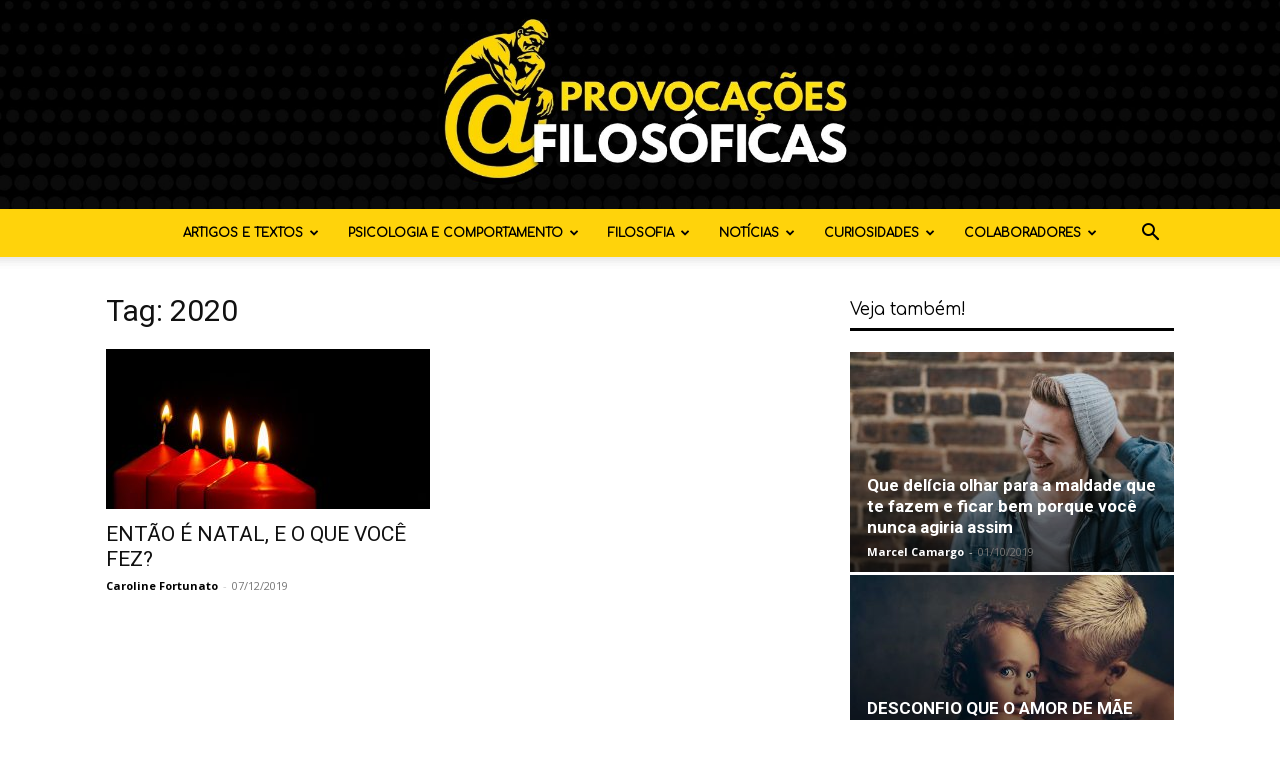

--- FILE ---
content_type: text/html; charset=UTF-8
request_url: https://provocacoesfilosoficas.com/tag/2020/
body_size: 19673
content:
<!doctype html >
<!--[if IE 8]>    <html class="ie8" lang="en"> <![endif]-->
<!--[if IE 9]>    <html class="ie9" lang="en"> <![endif]-->
<!--[if gt IE 8]><!--> <html lang="pt-BR"> <!--<![endif]-->
<head>
    
    <meta charset="UTF-8" />
    <meta name="viewport" content="width=device-width, initial-scale=1.0">
    <link rel="pingback" href="https://provocacoesfilosoficas.com/xmlrpc.php" />
    <meta name='robots' content='index, follow, max-image-preview:large, max-snippet:-1, max-video-preview:-1' />
	<style>img:is([sizes="auto" i], [sizes^="auto," i]) { contain-intrinsic-size: 3000px 1500px }</style>
	<link rel="icon" type="image/png" href="https://provocacoesfilosoficas.com/wp-content/uploads/2021/09/FAVNOVO.png">
	<!-- This site is optimized with the Yoast SEO Premium plugin v24.7 (Yoast SEO v24.7) - https://yoast.com/wordpress/plugins/seo/ -->
	<title>Arquivos 2020 - Provocações Filosóficas</title>
	<link rel="canonical" href="https://provocacoesfilosoficas.com/tag/2020/" />
	<meta property="og:locale" content="pt_BR" />
	<meta property="og:type" content="article" />
	<meta property="og:title" content="Arquivos 2020 - Provocações Filosóficas" />
	<meta property="og:url" content="https://provocacoesfilosoficas.com/tag/2020/" />
	<meta property="og:site_name" content="Provocações Filosóficas" />
	<meta name="twitter:card" content="summary_large_image" />
	<meta name="twitter:site" content="@provocacoesfilo" />
	<script type="application/ld+json" class="yoast-schema-graph">{"@context":"https://schema.org","@graph":[{"@type":"CollectionPage","@id":"https://provocacoesfilosoficas.com/tag/2020/","url":"https://provocacoesfilosoficas.com/tag/2020/","name":"Arquivos 2020 - Provocações Filosóficas","isPartOf":{"@id":"https://provocacoesfilosoficas.com/#website"},"primaryImageOfPage":{"@id":"https://provocacoesfilosoficas.com/tag/2020/#primaryimage"},"image":{"@id":"https://provocacoesfilosoficas.com/tag/2020/#primaryimage"},"thumbnailUrl":"https://provocacoesfilosoficas.com/wp-content/uploads/2019/12/advent-1883840_1920-scaled.jpg","inLanguage":"pt-BR"},{"@type":"ImageObject","inLanguage":"pt-BR","@id":"https://provocacoesfilosoficas.com/tag/2020/#primaryimage","url":"https://provocacoesfilosoficas.com/wp-content/uploads/2019/12/advent-1883840_1920-scaled.jpg","contentUrl":"https://provocacoesfilosoficas.com/wp-content/uploads/2019/12/advent-1883840_1920-scaled.jpg","width":1200,"height":754,"caption":"Imagem de Myriam Zilles por Pixabay."},{"@type":"WebSite","@id":"https://provocacoesfilosoficas.com/#website","url":"https://provocacoesfilosoficas.com/","name":"Provocações Filosóficas","description":"A mente como uma obra de arte","potentialAction":[{"@type":"SearchAction","target":{"@type":"EntryPoint","urlTemplate":"https://provocacoesfilosoficas.com/?s={search_term_string}"},"query-input":{"@type":"PropertyValueSpecification","valueRequired":true,"valueName":"search_term_string"}}],"inLanguage":"pt-BR"}]}</script>
	<!-- / Yoast SEO Premium plugin. -->


<link rel='dns-prefetch' href='//www.googletagmanager.com' />
<link rel='dns-prefetch' href='//fonts.googleapis.com' />
<link rel='dns-prefetch' href='//pagead2.googlesyndication.com' />
<link rel='dns-prefetch' href='//fundingchoicesmessages.google.com' />
<link rel="alternate" type="application/rss+xml" title="Feed para Provocações Filosóficas &raquo;" href="https://provocacoesfilosoficas.com/feed/" />
<link rel="alternate" type="application/rss+xml" title="Feed de comentários para Provocações Filosóficas &raquo;" href="https://provocacoesfilosoficas.com/comments/feed/" />
<link rel="alternate" type="application/rss+xml" title="Feed de tag para Provocações Filosóficas &raquo; 2020" href="https://provocacoesfilosoficas.com/tag/2020/feed/" />
<script type="text/javascript">
/* <![CDATA[ */
window._wpemojiSettings = {"baseUrl":"https:\/\/s.w.org\/images\/core\/emoji\/16.0.1\/72x72\/","ext":".png","svgUrl":"https:\/\/s.w.org\/images\/core\/emoji\/16.0.1\/svg\/","svgExt":".svg","source":{"concatemoji":"https:\/\/provocacoesfilosoficas.com\/wp-includes\/js\/wp-emoji-release.min.js?ver=6.8.3"}};
/*! This file is auto-generated */
!function(s,n){var o,i,e;function c(e){try{var t={supportTests:e,timestamp:(new Date).valueOf()};sessionStorage.setItem(o,JSON.stringify(t))}catch(e){}}function p(e,t,n){e.clearRect(0,0,e.canvas.width,e.canvas.height),e.fillText(t,0,0);var t=new Uint32Array(e.getImageData(0,0,e.canvas.width,e.canvas.height).data),a=(e.clearRect(0,0,e.canvas.width,e.canvas.height),e.fillText(n,0,0),new Uint32Array(e.getImageData(0,0,e.canvas.width,e.canvas.height).data));return t.every(function(e,t){return e===a[t]})}function u(e,t){e.clearRect(0,0,e.canvas.width,e.canvas.height),e.fillText(t,0,0);for(var n=e.getImageData(16,16,1,1),a=0;a<n.data.length;a++)if(0!==n.data[a])return!1;return!0}function f(e,t,n,a){switch(t){case"flag":return n(e,"\ud83c\udff3\ufe0f\u200d\u26a7\ufe0f","\ud83c\udff3\ufe0f\u200b\u26a7\ufe0f")?!1:!n(e,"\ud83c\udde8\ud83c\uddf6","\ud83c\udde8\u200b\ud83c\uddf6")&&!n(e,"\ud83c\udff4\udb40\udc67\udb40\udc62\udb40\udc65\udb40\udc6e\udb40\udc67\udb40\udc7f","\ud83c\udff4\u200b\udb40\udc67\u200b\udb40\udc62\u200b\udb40\udc65\u200b\udb40\udc6e\u200b\udb40\udc67\u200b\udb40\udc7f");case"emoji":return!a(e,"\ud83e\udedf")}return!1}function g(e,t,n,a){var r="undefined"!=typeof WorkerGlobalScope&&self instanceof WorkerGlobalScope?new OffscreenCanvas(300,150):s.createElement("canvas"),o=r.getContext("2d",{willReadFrequently:!0}),i=(o.textBaseline="top",o.font="600 32px Arial",{});return e.forEach(function(e){i[e]=t(o,e,n,a)}),i}function t(e){var t=s.createElement("script");t.src=e,t.defer=!0,s.head.appendChild(t)}"undefined"!=typeof Promise&&(o="wpEmojiSettingsSupports",i=["flag","emoji"],n.supports={everything:!0,everythingExceptFlag:!0},e=new Promise(function(e){s.addEventListener("DOMContentLoaded",e,{once:!0})}),new Promise(function(t){var n=function(){try{var e=JSON.parse(sessionStorage.getItem(o));if("object"==typeof e&&"number"==typeof e.timestamp&&(new Date).valueOf()<e.timestamp+604800&&"object"==typeof e.supportTests)return e.supportTests}catch(e){}return null}();if(!n){if("undefined"!=typeof Worker&&"undefined"!=typeof OffscreenCanvas&&"undefined"!=typeof URL&&URL.createObjectURL&&"undefined"!=typeof Blob)try{var e="postMessage("+g.toString()+"("+[JSON.stringify(i),f.toString(),p.toString(),u.toString()].join(",")+"));",a=new Blob([e],{type:"text/javascript"}),r=new Worker(URL.createObjectURL(a),{name:"wpTestEmojiSupports"});return void(r.onmessage=function(e){c(n=e.data),r.terminate(),t(n)})}catch(e){}c(n=g(i,f,p,u))}t(n)}).then(function(e){for(var t in e)n.supports[t]=e[t],n.supports.everything=n.supports.everything&&n.supports[t],"flag"!==t&&(n.supports.everythingExceptFlag=n.supports.everythingExceptFlag&&n.supports[t]);n.supports.everythingExceptFlag=n.supports.everythingExceptFlag&&!n.supports.flag,n.DOMReady=!1,n.readyCallback=function(){n.DOMReady=!0}}).then(function(){return e}).then(function(){var e;n.supports.everything||(n.readyCallback(),(e=n.source||{}).concatemoji?t(e.concatemoji):e.wpemoji&&e.twemoji&&(t(e.twemoji),t(e.wpemoji)))}))}((window,document),window._wpemojiSettings);
/* ]]> */
</script>
<style id='wp-emoji-styles-inline-css' type='text/css'>

	img.wp-smiley, img.emoji {
		display: inline !important;
		border: none !important;
		box-shadow: none !important;
		height: 1em !important;
		width: 1em !important;
		margin: 0 0.07em !important;
		vertical-align: -0.1em !important;
		background: none !important;
		padding: 0 !important;
	}
</style>
<style id='classic-theme-styles-inline-css' type='text/css'>
/*! This file is auto-generated */
.wp-block-button__link{color:#fff;background-color:#32373c;border-radius:9999px;box-shadow:none;text-decoration:none;padding:calc(.667em + 2px) calc(1.333em + 2px);font-size:1.125em}.wp-block-file__button{background:#32373c;color:#fff;text-decoration:none}
</style>
<style id='global-styles-inline-css' type='text/css'>
:root{--wp--preset--aspect-ratio--square: 1;--wp--preset--aspect-ratio--4-3: 4/3;--wp--preset--aspect-ratio--3-4: 3/4;--wp--preset--aspect-ratio--3-2: 3/2;--wp--preset--aspect-ratio--2-3: 2/3;--wp--preset--aspect-ratio--16-9: 16/9;--wp--preset--aspect-ratio--9-16: 9/16;--wp--preset--color--black: #000000;--wp--preset--color--cyan-bluish-gray: #abb8c3;--wp--preset--color--white: #ffffff;--wp--preset--color--pale-pink: #f78da7;--wp--preset--color--vivid-red: #cf2e2e;--wp--preset--color--luminous-vivid-orange: #ff6900;--wp--preset--color--luminous-vivid-amber: #fcb900;--wp--preset--color--light-green-cyan: #7bdcb5;--wp--preset--color--vivid-green-cyan: #00d084;--wp--preset--color--pale-cyan-blue: #8ed1fc;--wp--preset--color--vivid-cyan-blue: #0693e3;--wp--preset--color--vivid-purple: #9b51e0;--wp--preset--gradient--vivid-cyan-blue-to-vivid-purple: linear-gradient(135deg,rgba(6,147,227,1) 0%,rgb(155,81,224) 100%);--wp--preset--gradient--light-green-cyan-to-vivid-green-cyan: linear-gradient(135deg,rgb(122,220,180) 0%,rgb(0,208,130) 100%);--wp--preset--gradient--luminous-vivid-amber-to-luminous-vivid-orange: linear-gradient(135deg,rgba(252,185,0,1) 0%,rgba(255,105,0,1) 100%);--wp--preset--gradient--luminous-vivid-orange-to-vivid-red: linear-gradient(135deg,rgba(255,105,0,1) 0%,rgb(207,46,46) 100%);--wp--preset--gradient--very-light-gray-to-cyan-bluish-gray: linear-gradient(135deg,rgb(238,238,238) 0%,rgb(169,184,195) 100%);--wp--preset--gradient--cool-to-warm-spectrum: linear-gradient(135deg,rgb(74,234,220) 0%,rgb(151,120,209) 20%,rgb(207,42,186) 40%,rgb(238,44,130) 60%,rgb(251,105,98) 80%,rgb(254,248,76) 100%);--wp--preset--gradient--blush-light-purple: linear-gradient(135deg,rgb(255,206,236) 0%,rgb(152,150,240) 100%);--wp--preset--gradient--blush-bordeaux: linear-gradient(135deg,rgb(254,205,165) 0%,rgb(254,45,45) 50%,rgb(107,0,62) 100%);--wp--preset--gradient--luminous-dusk: linear-gradient(135deg,rgb(255,203,112) 0%,rgb(199,81,192) 50%,rgb(65,88,208) 100%);--wp--preset--gradient--pale-ocean: linear-gradient(135deg,rgb(255,245,203) 0%,rgb(182,227,212) 50%,rgb(51,167,181) 100%);--wp--preset--gradient--electric-grass: linear-gradient(135deg,rgb(202,248,128) 0%,rgb(113,206,126) 100%);--wp--preset--gradient--midnight: linear-gradient(135deg,rgb(2,3,129) 0%,rgb(40,116,252) 100%);--wp--preset--font-size--small: 11px;--wp--preset--font-size--medium: 20px;--wp--preset--font-size--large: 32px;--wp--preset--font-size--x-large: 42px;--wp--preset--font-size--regular: 15px;--wp--preset--font-size--larger: 50px;--wp--preset--spacing--20: 0.44rem;--wp--preset--spacing--30: 0.67rem;--wp--preset--spacing--40: 1rem;--wp--preset--spacing--50: 1.5rem;--wp--preset--spacing--60: 2.25rem;--wp--preset--spacing--70: 3.38rem;--wp--preset--spacing--80: 5.06rem;--wp--preset--shadow--natural: 6px 6px 9px rgba(0, 0, 0, 0.2);--wp--preset--shadow--deep: 12px 12px 50px rgba(0, 0, 0, 0.4);--wp--preset--shadow--sharp: 6px 6px 0px rgba(0, 0, 0, 0.2);--wp--preset--shadow--outlined: 6px 6px 0px -3px rgba(255, 255, 255, 1), 6px 6px rgba(0, 0, 0, 1);--wp--preset--shadow--crisp: 6px 6px 0px rgba(0, 0, 0, 1);}:where(.is-layout-flex){gap: 0.5em;}:where(.is-layout-grid){gap: 0.5em;}body .is-layout-flex{display: flex;}.is-layout-flex{flex-wrap: wrap;align-items: center;}.is-layout-flex > :is(*, div){margin: 0;}body .is-layout-grid{display: grid;}.is-layout-grid > :is(*, div){margin: 0;}:where(.wp-block-columns.is-layout-flex){gap: 2em;}:where(.wp-block-columns.is-layout-grid){gap: 2em;}:where(.wp-block-post-template.is-layout-flex){gap: 1.25em;}:where(.wp-block-post-template.is-layout-grid){gap: 1.25em;}.has-black-color{color: var(--wp--preset--color--black) !important;}.has-cyan-bluish-gray-color{color: var(--wp--preset--color--cyan-bluish-gray) !important;}.has-white-color{color: var(--wp--preset--color--white) !important;}.has-pale-pink-color{color: var(--wp--preset--color--pale-pink) !important;}.has-vivid-red-color{color: var(--wp--preset--color--vivid-red) !important;}.has-luminous-vivid-orange-color{color: var(--wp--preset--color--luminous-vivid-orange) !important;}.has-luminous-vivid-amber-color{color: var(--wp--preset--color--luminous-vivid-amber) !important;}.has-light-green-cyan-color{color: var(--wp--preset--color--light-green-cyan) !important;}.has-vivid-green-cyan-color{color: var(--wp--preset--color--vivid-green-cyan) !important;}.has-pale-cyan-blue-color{color: var(--wp--preset--color--pale-cyan-blue) !important;}.has-vivid-cyan-blue-color{color: var(--wp--preset--color--vivid-cyan-blue) !important;}.has-vivid-purple-color{color: var(--wp--preset--color--vivid-purple) !important;}.has-black-background-color{background-color: var(--wp--preset--color--black) !important;}.has-cyan-bluish-gray-background-color{background-color: var(--wp--preset--color--cyan-bluish-gray) !important;}.has-white-background-color{background-color: var(--wp--preset--color--white) !important;}.has-pale-pink-background-color{background-color: var(--wp--preset--color--pale-pink) !important;}.has-vivid-red-background-color{background-color: var(--wp--preset--color--vivid-red) !important;}.has-luminous-vivid-orange-background-color{background-color: var(--wp--preset--color--luminous-vivid-orange) !important;}.has-luminous-vivid-amber-background-color{background-color: var(--wp--preset--color--luminous-vivid-amber) !important;}.has-light-green-cyan-background-color{background-color: var(--wp--preset--color--light-green-cyan) !important;}.has-vivid-green-cyan-background-color{background-color: var(--wp--preset--color--vivid-green-cyan) !important;}.has-pale-cyan-blue-background-color{background-color: var(--wp--preset--color--pale-cyan-blue) !important;}.has-vivid-cyan-blue-background-color{background-color: var(--wp--preset--color--vivid-cyan-blue) !important;}.has-vivid-purple-background-color{background-color: var(--wp--preset--color--vivid-purple) !important;}.has-black-border-color{border-color: var(--wp--preset--color--black) !important;}.has-cyan-bluish-gray-border-color{border-color: var(--wp--preset--color--cyan-bluish-gray) !important;}.has-white-border-color{border-color: var(--wp--preset--color--white) !important;}.has-pale-pink-border-color{border-color: var(--wp--preset--color--pale-pink) !important;}.has-vivid-red-border-color{border-color: var(--wp--preset--color--vivid-red) !important;}.has-luminous-vivid-orange-border-color{border-color: var(--wp--preset--color--luminous-vivid-orange) !important;}.has-luminous-vivid-amber-border-color{border-color: var(--wp--preset--color--luminous-vivid-amber) !important;}.has-light-green-cyan-border-color{border-color: var(--wp--preset--color--light-green-cyan) !important;}.has-vivid-green-cyan-border-color{border-color: var(--wp--preset--color--vivid-green-cyan) !important;}.has-pale-cyan-blue-border-color{border-color: var(--wp--preset--color--pale-cyan-blue) !important;}.has-vivid-cyan-blue-border-color{border-color: var(--wp--preset--color--vivid-cyan-blue) !important;}.has-vivid-purple-border-color{border-color: var(--wp--preset--color--vivid-purple) !important;}.has-vivid-cyan-blue-to-vivid-purple-gradient-background{background: var(--wp--preset--gradient--vivid-cyan-blue-to-vivid-purple) !important;}.has-light-green-cyan-to-vivid-green-cyan-gradient-background{background: var(--wp--preset--gradient--light-green-cyan-to-vivid-green-cyan) !important;}.has-luminous-vivid-amber-to-luminous-vivid-orange-gradient-background{background: var(--wp--preset--gradient--luminous-vivid-amber-to-luminous-vivid-orange) !important;}.has-luminous-vivid-orange-to-vivid-red-gradient-background{background: var(--wp--preset--gradient--luminous-vivid-orange-to-vivid-red) !important;}.has-very-light-gray-to-cyan-bluish-gray-gradient-background{background: var(--wp--preset--gradient--very-light-gray-to-cyan-bluish-gray) !important;}.has-cool-to-warm-spectrum-gradient-background{background: var(--wp--preset--gradient--cool-to-warm-spectrum) !important;}.has-blush-light-purple-gradient-background{background: var(--wp--preset--gradient--blush-light-purple) !important;}.has-blush-bordeaux-gradient-background{background: var(--wp--preset--gradient--blush-bordeaux) !important;}.has-luminous-dusk-gradient-background{background: var(--wp--preset--gradient--luminous-dusk) !important;}.has-pale-ocean-gradient-background{background: var(--wp--preset--gradient--pale-ocean) !important;}.has-electric-grass-gradient-background{background: var(--wp--preset--gradient--electric-grass) !important;}.has-midnight-gradient-background{background: var(--wp--preset--gradient--midnight) !important;}.has-small-font-size{font-size: var(--wp--preset--font-size--small) !important;}.has-medium-font-size{font-size: var(--wp--preset--font-size--medium) !important;}.has-large-font-size{font-size: var(--wp--preset--font-size--large) !important;}.has-x-large-font-size{font-size: var(--wp--preset--font-size--x-large) !important;}
:where(.wp-block-post-template.is-layout-flex){gap: 1.25em;}:where(.wp-block-post-template.is-layout-grid){gap: 1.25em;}
:where(.wp-block-columns.is-layout-flex){gap: 2em;}:where(.wp-block-columns.is-layout-grid){gap: 2em;}
:root :where(.wp-block-pullquote){font-size: 1.5em;line-height: 1.6;}
</style>
<link rel='stylesheet' id='td-plugin-newsletter-css' href='https://provocacoesfilosoficas.com/wp-content/plugins/td-newsletter/style.css?ver=12.7.1' type='text/css' media='all' />
<link rel='stylesheet' id='td-plugin-multi-purpose-css' href='https://provocacoesfilosoficas.com/wp-content/plugins/td-composer/td-multi-purpose/style.css?ver=492e3cf54bd42df3b24a3de8e2307cafx' type='text/css' media='all' />
<link rel='stylesheet' id='google-fonts-style-css' href='https://fonts.googleapis.com/css?family=Comfortaa%3A400%7COpen+Sans%3A400%2C600%2C700%7CRoboto%3A400%2C600%2C700&#038;display=swap&#038;ver=12.7.1' type='text/css' media='all' />
<link rel='stylesheet' id='tds-front-css' href='https://provocacoesfilosoficas.com/wp-content/plugins/td-subscription/assets/css/tds-front.css?ver=1.7.1' type='text/css' media='all' />
<link rel='stylesheet' id='td-theme-css' href='https://provocacoesfilosoficas.com/wp-content/themes/Newspaper/style.css?ver=12.7.1' type='text/css' media='all' />
<style id='td-theme-inline-css' type='text/css'>@media (max-width:767px){.td-header-desktop-wrap{display:none}}@media (min-width:767px){.td-header-mobile-wrap{display:none}}</style>
<link rel='stylesheet' id='td-legacy-framework-front-style-css' href='https://provocacoesfilosoficas.com/wp-content/plugins/td-composer/legacy/Newspaper/assets/css/td_legacy_main.css?ver=492e3cf54bd42df3b24a3de8e2307cafx' type='text/css' media='all' />
<link rel='stylesheet' id='td-standard-pack-framework-front-style-css' href='https://provocacoesfilosoficas.com/wp-content/plugins/td-standard-pack/Newspaper/assets/css/td_standard_pack_main.css?ver=8ae1459a1d876d507918f73cef68310e' type='text/css' media='all' />
<link rel='stylesheet' id='tdb_style_cloud_templates_front-css' href='https://provocacoesfilosoficas.com/wp-content/plugins/td-cloud-library/assets/css/tdb_main.css?ver=d578089f160957352b9b4ca6d880fd8f' type='text/css' media='all' />
<script type="text/javascript" src="https://provocacoesfilosoficas.com/wp-includes/js/jquery/jquery.min.js?ver=3.7.1" id="jquery-core-js"></script>
<script type="text/javascript" src="https://provocacoesfilosoficas.com/wp-includes/js/jquery/jquery-migrate.min.js?ver=3.4.1" id="jquery-migrate-js"></script>

<!-- Snippet da etiqueta do Google (gtag.js) adicionado pelo Site Kit -->
<!-- Snippet do Google Análises adicionado pelo Site Kit -->
<script type="text/javascript" src="https://www.googletagmanager.com/gtag/js?id=G-7Z8JXDCBC3" id="google_gtagjs-js" async></script>
<script type="text/javascript" id="google_gtagjs-js-after">
/* <![CDATA[ */
window.dataLayer = window.dataLayer || [];function gtag(){dataLayer.push(arguments);}
gtag("set","linker",{"domains":["provocacoesfilosoficas.com"]});
gtag("js", new Date());
gtag("set", "developer_id.dZTNiMT", true);
gtag("config", "G-7Z8JXDCBC3");
/* ]]> */
</script>
<link rel="https://api.w.org/" href="https://provocacoesfilosoficas.com/wp-json/" /><link rel="alternate" title="JSON" type="application/json" href="https://provocacoesfilosoficas.com/wp-json/wp/v2/tags/706" /><link rel="EditURI" type="application/rsd+xml" title="RSD" href="https://provocacoesfilosoficas.com/xmlrpc.php?rsd" />
<meta name="generator" content="WordPress 6.8.3" />
<meta name="generator" content="Site Kit by Google 1.168.0" />    <script>
        window.tdb_global_vars = {"wpRestUrl":"https:\/\/provocacoesfilosoficas.com\/wp-json\/","permalinkStructure":"\/%postname%\/"};
        window.tdb_p_autoload_vars = {"isAjax":false,"isAdminBarShowing":false};
    </script>
    
    <style id="tdb-global-colors">:root{--accent-color:#fff}</style>

    
	
<!-- Meta-etiquetas do Google AdSense adicionado pelo Site Kit -->
<meta name="google-adsense-platform-account" content="ca-host-pub-2644536267352236">
<meta name="google-adsense-platform-domain" content="sitekit.withgoogle.com">
<!-- Fim das meta-etiquetas do Google AdSense adicionado pelo Site Kit -->

<!-- Código do Google Adsense adicionado pelo Site Kit -->
<script type="text/javascript" async="async" src="https://pagead2.googlesyndication.com/pagead/js/adsbygoogle.js?client=ca-pub-7311514096676237&amp;host=ca-host-pub-2644536267352236" crossorigin="anonymous"></script>

<!-- Fim do código do Google AdSense adicionado pelo Site Kit -->

<!-- JS generated by theme -->

<script type="text/javascript" id="td-generated-header-js">
    
    

	    var tdBlocksArray = []; //here we store all the items for the current page

	    // td_block class - each ajax block uses a object of this class for requests
	    function tdBlock() {
		    this.id = '';
		    this.block_type = 1; //block type id (1-234 etc)
		    this.atts = '';
		    this.td_column_number = '';
		    this.td_current_page = 1; //
		    this.post_count = 0; //from wp
		    this.found_posts = 0; //from wp
		    this.max_num_pages = 0; //from wp
		    this.td_filter_value = ''; //current live filter value
		    this.is_ajax_running = false;
		    this.td_user_action = ''; // load more or infinite loader (used by the animation)
		    this.header_color = '';
		    this.ajax_pagination_infinite_stop = ''; //show load more at page x
	    }

        // td_js_generator - mini detector
        ( function () {
            var htmlTag = document.getElementsByTagName("html")[0];

	        if ( navigator.userAgent.indexOf("MSIE 10.0") > -1 ) {
                htmlTag.className += ' ie10';
            }

            if ( !!navigator.userAgent.match(/Trident.*rv\:11\./) ) {
                htmlTag.className += ' ie11';
            }

	        if ( navigator.userAgent.indexOf("Edge") > -1 ) {
                htmlTag.className += ' ieEdge';
            }

            if ( /(iPad|iPhone|iPod)/g.test(navigator.userAgent) ) {
                htmlTag.className += ' td-md-is-ios';
            }

            var user_agent = navigator.userAgent.toLowerCase();
            if ( user_agent.indexOf("android") > -1 ) {
                htmlTag.className += ' td-md-is-android';
            }

            if ( -1 !== navigator.userAgent.indexOf('Mac OS X')  ) {
                htmlTag.className += ' td-md-is-os-x';
            }

            if ( /chrom(e|ium)/.test(navigator.userAgent.toLowerCase()) ) {
               htmlTag.className += ' td-md-is-chrome';
            }

            if ( -1 !== navigator.userAgent.indexOf('Firefox') ) {
                htmlTag.className += ' td-md-is-firefox';
            }

            if ( -1 !== navigator.userAgent.indexOf('Safari') && -1 === navigator.userAgent.indexOf('Chrome') ) {
                htmlTag.className += ' td-md-is-safari';
            }

            if( -1 !== navigator.userAgent.indexOf('IEMobile') ){
                htmlTag.className += ' td-md-is-iemobile';
            }

        })();

        var tdLocalCache = {};

        ( function () {
            "use strict";

            tdLocalCache = {
                data: {},
                remove: function (resource_id) {
                    delete tdLocalCache.data[resource_id];
                },
                exist: function (resource_id) {
                    return tdLocalCache.data.hasOwnProperty(resource_id) && tdLocalCache.data[resource_id] !== null;
                },
                get: function (resource_id) {
                    return tdLocalCache.data[resource_id];
                },
                set: function (resource_id, cachedData) {
                    tdLocalCache.remove(resource_id);
                    tdLocalCache.data[resource_id] = cachedData;
                }
            };
        })();

    
    
var td_viewport_interval_list=[{"limitBottom":767,"sidebarWidth":228},{"limitBottom":1018,"sidebarWidth":300},{"limitBottom":1140,"sidebarWidth":324}];
var td_animation_stack_effect="type0";
var tds_animation_stack=true;
var td_animation_stack_specific_selectors=".entry-thumb, img, .td-lazy-img";
var td_animation_stack_general_selectors=".td-animation-stack img, .td-animation-stack .entry-thumb, .post img, .td-animation-stack .td-lazy-img";
var tds_show_more_info="Show more info";
var tds_show_less_info="Show less info";
var tdc_is_installed="yes";
var tdc_domain_active=false;
var td_ajax_url="https:\/\/provocacoesfilosoficas.com\/wp-admin\/admin-ajax.php?td_theme_name=Newspaper&v=12.7.1";
var td_get_template_directory_uri="https:\/\/provocacoesfilosoficas.com\/wp-content\/plugins\/td-composer\/legacy\/common";
var tds_snap_menu="";
var tds_logo_on_sticky="";
var tds_header_style="10";
var td_please_wait="Aguarde...";
var td_email_user_pass_incorrect="Usu\u00e1rio ou senha incorreta!";
var td_email_user_incorrect="E-mail ou nome de usu\u00e1rio incorreto!";
var td_email_incorrect="E-mail incorreto!";
var td_user_incorrect="Username incorrect!";
var td_email_user_empty="Email or username empty!";
var td_pass_empty="Pass empty!";
var td_pass_pattern_incorrect="Invalid Pass Pattern!";
var td_retype_pass_incorrect="Retyped Pass incorrect!";
var tds_more_articles_on_post_enable="";
var tds_more_articles_on_post_time_to_wait="";
var tds_more_articles_on_post_pages_distance_from_top=0;
var tds_captcha="";
var tds_theme_color_site_wide="#4db2ec";
var tds_smart_sidebar="";
var tdThemeName="Newspaper";
var tdThemeNameWl="Newspaper";
var td_magnific_popup_translation_tPrev="Anterior (Seta a esquerda )";
var td_magnific_popup_translation_tNext="Avan\u00e7ar (tecla de seta para a direita)";
var td_magnific_popup_translation_tCounter="%curr% de %total%";
var td_magnific_popup_translation_ajax_tError="O conte\u00fado de %url% n\u00e3o pode ser carregado.";
var td_magnific_popup_translation_image_tError="A imagem #%curr% n\u00e3o pode ser carregada.";
var tdBlockNonce="e410e25f3b";
var tdMobileMenu="enabled";
var tdMobileSearch="enabled";
var tdDateNamesI18n={"month_names":["janeiro","fevereiro","mar\u00e7o","abril","maio","junho","julho","agosto","setembro","outubro","novembro","dezembro"],"month_names_short":["jan","fev","mar","abr","maio","jun","jul","ago","set","out","nov","dez"],"day_names":["domingo","segunda-feira","ter\u00e7a-feira","quarta-feira","quinta-feira","sexta-feira","s\u00e1bado"],"day_names_short":["dom","seg","ter","qua","qui","sex","s\u00e1b"]};
var td_reset_pass_empty="Please enter a new password before proceeding.";
var td_reset_pass_confirm_empty="Please confirm the new password before proceeding.";
var td_reset_pass_not_matching="Please make sure that the passwords match.";
var tdb_modal_confirm="Save";
var tdb_modal_cancel="Cancel";
var tdb_modal_confirm_alt="Yes";
var tdb_modal_cancel_alt="No";
var td_deploy_mode="deploy";
var td_ad_background_click_link="";
var td_ad_background_click_target="";
</script>


<!-- Header style compiled by theme -->

<style>@font-face{font-family:"Comfortaa-Regular";src:local("Comfortaa-Regular"),url("https://provocacoesfilosoficas.com/wp-content/uploads/2020/12/Comfortaa-Regular.woff") format("woff");font-display:swap}@font-face{font-family:"AnyConv";src:local("AnyConv"),url("https://provocacoesfilosoficas.com/wp-content/uploads/2020/12/AnyConv.com__Muro.woff") format("woff");font-display:swap}@font-face{font-family:"AnyConv";src:local("AnyConv"),url("https://provocacoesfilosoficas.com/wp-content/uploads/2020/12/AnyConv.com__Comfortaa-Light.woff") format("woff");font-display:swap}ul.sf-menu>.menu-item>a{font-family:Comfortaa;font-size:12px}.sf-menu ul .menu-item a{font-family:Comfortaa}#td-mobile-nav,#td-mobile-nav .wpb_button,.td-search-wrap-mob{font-family:AnyConv}:root{--td_excl_label:'EXCLUSIVO';--td_header_color:#0a0a0a;--td_mobile_gradient_one_mob:#ffd30b;--td_mobile_gradient_two_mob:#ffd30b;--td_mobile_text_color:#0a0a0a;--td_login_gradient_one:rgba(0,69,130,0.8);--td_login_gradient_two:rgba(66,189,205,0.8)}@font-face{font-family:"Comfortaa-Regular";src:local("Comfortaa-Regular"),url("https://provocacoesfilosoficas.com/wp-content/uploads/2020/12/Comfortaa-Regular.woff") format("woff");font-display:swap}@font-face{font-family:"AnyConv";src:local("AnyConv"),url("https://provocacoesfilosoficas.com/wp-content/uploads/2020/12/AnyConv.com__Muro.woff") format("woff");font-display:swap}@font-face{font-family:"AnyConv";src:local("AnyConv"),url("https://provocacoesfilosoficas.com/wp-content/uploads/2020/12/AnyConv.com__Comfortaa-Light.woff") format("woff");font-display:swap}.td-header-wrap .td-header-menu-wrap-full,.td-header-menu-wrap.td-affix,.td-header-style-3 .td-header-main-menu,.td-header-style-3 .td-affix .td-header-main-menu,.td-header-style-4 .td-header-main-menu,.td-header-style-4 .td-affix .td-header-main-menu,.td-header-style-8 .td-header-menu-wrap.td-affix,.td-header-style-8 .td-header-top-menu-full{background-color:#ffd30b}.td-boxed-layout .td-header-style-3 .td-header-menu-wrap,.td-boxed-layout .td-header-style-4 .td-header-menu-wrap,.td-header-style-3 .td_stretch_content .td-header-menu-wrap,.td-header-style-4 .td_stretch_content .td-header-menu-wrap{background-color:#ffd30b!important}@media (min-width:1019px){.td-header-style-1 .td-header-sp-recs,.td-header-style-1 .td-header-sp-logo{margin-bottom:28px}}@media (min-width:768px) and (max-width:1018px){.td-header-style-1 .td-header-sp-recs,.td-header-style-1 .td-header-sp-logo{margin-bottom:14px}}.td-header-style-7 .td-header-top-menu{border-bottom:none}.sf-menu>.current-menu-item>a:after,.sf-menu>.current-menu-ancestor>a:after,.sf-menu>.current-category-ancestor>a:after,.sf-menu>li:hover>a:after,.sf-menu>.sfHover>a:after,.td_block_mega_menu .td-next-prev-wrap a:hover,.td-mega-span .td-post-category:hover,.td-header-wrap .black-menu .sf-menu>li>a:hover,.td-header-wrap .black-menu .sf-menu>.current-menu-ancestor>a,.td-header-wrap .black-menu .sf-menu>.sfHover>a,.td-header-wrap .black-menu .sf-menu>.current-menu-item>a,.td-header-wrap .black-menu .sf-menu>.current-menu-ancestor>a,.td-header-wrap .black-menu .sf-menu>.current-category-ancestor>a,.tdm-menu-active-style5 .tdm-header .td-header-menu-wrap .sf-menu>.current-menu-item>a,.tdm-menu-active-style5 .tdm-header .td-header-menu-wrap .sf-menu>.current-menu-ancestor>a,.tdm-menu-active-style5 .tdm-header .td-header-menu-wrap .sf-menu>.current-category-ancestor>a,.tdm-menu-active-style5 .tdm-header .td-header-menu-wrap .sf-menu>li>a:hover,.tdm-menu-active-style5 .tdm-header .td-header-menu-wrap .sf-menu>.sfHover>a{background-color:#0a0a0a}.td_block_mega_menu .td-next-prev-wrap a:hover,.tdm-menu-active-style4 .tdm-header .sf-menu>.current-menu-item>a,.tdm-menu-active-style4 .tdm-header .sf-menu>.current-menu-ancestor>a,.tdm-menu-active-style4 .tdm-header .sf-menu>.current-category-ancestor>a,.tdm-menu-active-style4 .tdm-header .sf-menu>li>a:hover,.tdm-menu-active-style4 .tdm-header .sf-menu>.sfHover>a{border-color:#0a0a0a}.header-search-wrap .td-drop-down-search:before{border-color:transparent transparent #0a0a0a transparent}.td_mega_menu_sub_cats .cur-sub-cat,.td_mod_mega_menu:hover .entry-title a,.td-theme-wrap .sf-menu ul .td-menu-item>a:hover,.td-theme-wrap .sf-menu ul .sfHover>a,.td-theme-wrap .sf-menu ul .current-menu-ancestor>a,.td-theme-wrap .sf-menu ul .current-category-ancestor>a,.td-theme-wrap .sf-menu ul .current-menu-item>a,.tdm-menu-active-style3 .tdm-header.td-header-wrap .sf-menu>.current-menu-item>a,.tdm-menu-active-style3 .tdm-header.td-header-wrap .sf-menu>.current-menu-ancestor>a,.tdm-menu-active-style3 .tdm-header.td-header-wrap .sf-menu>.current-category-ancestor>a,.tdm-menu-active-style3 .tdm-header.td-header-wrap .sf-menu>li>a:hover,.tdm-menu-active-style3 .tdm-header.td-header-wrap .sf-menu>.sfHover>a{color:#0a0a0a}ul.sf-menu>.td-menu-item>a,.td-theme-wrap .td-header-menu-social{font-family:Comfortaa;font-size:12px}.sf-menu ul .td-menu-item a{font-family:Comfortaa}.block-title>span,.block-title>a,.widgettitle,body .td-trending-now-title,.wpb_tabs li a,.vc_tta-container .vc_tta-color-grey.vc_tta-tabs-position-top.vc_tta-style-classic .vc_tta-tabs-container .vc_tta-tab>a,.td-theme-wrap .td-related-title a,.woocommerce div.product .woocommerce-tabs ul.tabs li a,.woocommerce .product .products h2:not(.woocommerce-loop-product__title),.td-theme-wrap .td-block-title{font-family:Comfortaa;font-size:18px;font-weight:bold}.top-header-menu>li>a,.td-weather-top-widget .td-weather-now .td-big-degrees,.td-weather-top-widget .td-weather-header .td-weather-city,.td-header-sp-top-menu .td_data_time{font-size:9px}.top-header-menu .menu-item-has-children li a{font-family:Comfortaa}.td_mod_mega_menu .item-details a{font-family:Comfortaa}.td_mega_menu_sub_cats .block-mega-child-cats a{font-family:Comfortaa}.post .td-post-header .entry-title{font-family:AnyConv}.post .td-category a{font-family:AnyConv}.footer-text-wrap{font-family:AnyConv}.td-sub-footer-menu ul li a{font-family:AnyConv}@font-face{font-family:"Comfortaa-Regular";src:local("Comfortaa-Regular"),url("https://provocacoesfilosoficas.com/wp-content/uploads/2020/12/Comfortaa-Regular.woff") format("woff");font-display:swap}@font-face{font-family:"AnyConv";src:local("AnyConv"),url("https://provocacoesfilosoficas.com/wp-content/uploads/2020/12/AnyConv.com__Muro.woff") format("woff");font-display:swap}@font-face{font-family:"AnyConv";src:local("AnyConv"),url("https://provocacoesfilosoficas.com/wp-content/uploads/2020/12/AnyConv.com__Comfortaa-Light.woff") format("woff");font-display:swap}ul.sf-menu>.menu-item>a{font-family:Comfortaa;font-size:12px}.sf-menu ul .menu-item a{font-family:Comfortaa}#td-mobile-nav,#td-mobile-nav .wpb_button,.td-search-wrap-mob{font-family:AnyConv}:root{--td_excl_label:'EXCLUSIVO';--td_header_color:#0a0a0a;--td_mobile_gradient_one_mob:#ffd30b;--td_mobile_gradient_two_mob:#ffd30b;--td_mobile_text_color:#0a0a0a;--td_login_gradient_one:rgba(0,69,130,0.8);--td_login_gradient_two:rgba(66,189,205,0.8)}@font-face{font-family:"Comfortaa-Regular";src:local("Comfortaa-Regular"),url("https://provocacoesfilosoficas.com/wp-content/uploads/2020/12/Comfortaa-Regular.woff") format("woff");font-display:swap}@font-face{font-family:"AnyConv";src:local("AnyConv"),url("https://provocacoesfilosoficas.com/wp-content/uploads/2020/12/AnyConv.com__Muro.woff") format("woff");font-display:swap}@font-face{font-family:"AnyConv";src:local("AnyConv"),url("https://provocacoesfilosoficas.com/wp-content/uploads/2020/12/AnyConv.com__Comfortaa-Light.woff") format("woff");font-display:swap}.td-header-wrap .td-header-menu-wrap-full,.td-header-menu-wrap.td-affix,.td-header-style-3 .td-header-main-menu,.td-header-style-3 .td-affix .td-header-main-menu,.td-header-style-4 .td-header-main-menu,.td-header-style-4 .td-affix .td-header-main-menu,.td-header-style-8 .td-header-menu-wrap.td-affix,.td-header-style-8 .td-header-top-menu-full{background-color:#ffd30b}.td-boxed-layout .td-header-style-3 .td-header-menu-wrap,.td-boxed-layout .td-header-style-4 .td-header-menu-wrap,.td-header-style-3 .td_stretch_content .td-header-menu-wrap,.td-header-style-4 .td_stretch_content .td-header-menu-wrap{background-color:#ffd30b!important}@media (min-width:1019px){.td-header-style-1 .td-header-sp-recs,.td-header-style-1 .td-header-sp-logo{margin-bottom:28px}}@media (min-width:768px) and (max-width:1018px){.td-header-style-1 .td-header-sp-recs,.td-header-style-1 .td-header-sp-logo{margin-bottom:14px}}.td-header-style-7 .td-header-top-menu{border-bottom:none}.sf-menu>.current-menu-item>a:after,.sf-menu>.current-menu-ancestor>a:after,.sf-menu>.current-category-ancestor>a:after,.sf-menu>li:hover>a:after,.sf-menu>.sfHover>a:after,.td_block_mega_menu .td-next-prev-wrap a:hover,.td-mega-span .td-post-category:hover,.td-header-wrap .black-menu .sf-menu>li>a:hover,.td-header-wrap .black-menu .sf-menu>.current-menu-ancestor>a,.td-header-wrap .black-menu .sf-menu>.sfHover>a,.td-header-wrap .black-menu .sf-menu>.current-menu-item>a,.td-header-wrap .black-menu .sf-menu>.current-menu-ancestor>a,.td-header-wrap .black-menu .sf-menu>.current-category-ancestor>a,.tdm-menu-active-style5 .tdm-header .td-header-menu-wrap .sf-menu>.current-menu-item>a,.tdm-menu-active-style5 .tdm-header .td-header-menu-wrap .sf-menu>.current-menu-ancestor>a,.tdm-menu-active-style5 .tdm-header .td-header-menu-wrap .sf-menu>.current-category-ancestor>a,.tdm-menu-active-style5 .tdm-header .td-header-menu-wrap .sf-menu>li>a:hover,.tdm-menu-active-style5 .tdm-header .td-header-menu-wrap .sf-menu>.sfHover>a{background-color:#0a0a0a}.td_block_mega_menu .td-next-prev-wrap a:hover,.tdm-menu-active-style4 .tdm-header .sf-menu>.current-menu-item>a,.tdm-menu-active-style4 .tdm-header .sf-menu>.current-menu-ancestor>a,.tdm-menu-active-style4 .tdm-header .sf-menu>.current-category-ancestor>a,.tdm-menu-active-style4 .tdm-header .sf-menu>li>a:hover,.tdm-menu-active-style4 .tdm-header .sf-menu>.sfHover>a{border-color:#0a0a0a}.header-search-wrap .td-drop-down-search:before{border-color:transparent transparent #0a0a0a transparent}.td_mega_menu_sub_cats .cur-sub-cat,.td_mod_mega_menu:hover .entry-title a,.td-theme-wrap .sf-menu ul .td-menu-item>a:hover,.td-theme-wrap .sf-menu ul .sfHover>a,.td-theme-wrap .sf-menu ul .current-menu-ancestor>a,.td-theme-wrap .sf-menu ul .current-category-ancestor>a,.td-theme-wrap .sf-menu ul .current-menu-item>a,.tdm-menu-active-style3 .tdm-header.td-header-wrap .sf-menu>.current-menu-item>a,.tdm-menu-active-style3 .tdm-header.td-header-wrap .sf-menu>.current-menu-ancestor>a,.tdm-menu-active-style3 .tdm-header.td-header-wrap .sf-menu>.current-category-ancestor>a,.tdm-menu-active-style3 .tdm-header.td-header-wrap .sf-menu>li>a:hover,.tdm-menu-active-style3 .tdm-header.td-header-wrap .sf-menu>.sfHover>a{color:#0a0a0a}ul.sf-menu>.td-menu-item>a,.td-theme-wrap .td-header-menu-social{font-family:Comfortaa;font-size:12px}.sf-menu ul .td-menu-item a{font-family:Comfortaa}.block-title>span,.block-title>a,.widgettitle,body .td-trending-now-title,.wpb_tabs li a,.vc_tta-container .vc_tta-color-grey.vc_tta-tabs-position-top.vc_tta-style-classic .vc_tta-tabs-container .vc_tta-tab>a,.td-theme-wrap .td-related-title a,.woocommerce div.product .woocommerce-tabs ul.tabs li a,.woocommerce .product .products h2:not(.woocommerce-loop-product__title),.td-theme-wrap .td-block-title{font-family:Comfortaa;font-size:18px;font-weight:bold}.top-header-menu>li>a,.td-weather-top-widget .td-weather-now .td-big-degrees,.td-weather-top-widget .td-weather-header .td-weather-city,.td-header-sp-top-menu .td_data_time{font-size:9px}.top-header-menu .menu-item-has-children li a{font-family:Comfortaa}.td_mod_mega_menu .item-details a{font-family:Comfortaa}.td_mega_menu_sub_cats .block-mega-child-cats a{font-family:Comfortaa}.post .td-post-header .entry-title{font-family:AnyConv}.post .td-category a{font-family:AnyConv}.footer-text-wrap{font-family:AnyConv}.td-sub-footer-menu ul li a{font-family:AnyConv}</style>

<link rel="icon" href="https://provocacoesfilosoficas.com/wp-content/uploads/2021/09/cropped-FAVNOVO-1-32x32.png" sizes="32x32" />
<link rel="icon" href="https://provocacoesfilosoficas.com/wp-content/uploads/2021/09/cropped-FAVNOVO-1-192x192.png" sizes="192x192" />
<link rel="apple-touch-icon" href="https://provocacoesfilosoficas.com/wp-content/uploads/2021/09/cropped-FAVNOVO-1-180x180.png" />
<meta name="msapplication-TileImage" content="https://provocacoesfilosoficas.com/wp-content/uploads/2021/09/cropped-FAVNOVO-1-270x270.png" />

<!-- Button style compiled by theme -->

<style></style>

	<style id="tdw-css-placeholder"></style></head>

<body class="archive tag tag-706 wp-theme-Newspaper td-standard-pack global-block-template-10 td-animation-stack-type0 td-full-layout" itemscope="itemscope" itemtype="https://schema.org/WebPage">

<div class="td-scroll-up" data-style="style1"><i class="td-icon-menu-up"></i></div>
    <div class="td-menu-background" style="visibility:hidden"></div>
<div id="td-mobile-nav" style="visibility:hidden">
    <div class="td-mobile-container">
        <!-- mobile menu top section -->
        <div class="td-menu-socials-wrap">
            <!-- socials -->
            <div class="td-menu-socials">
                            </div>
            <!-- close button -->
            <div class="td-mobile-close">
                <span><i class="td-icon-close-mobile"></i></span>
            </div>
        </div>

        <!-- login section -->
        
        <!-- menu section -->
        <div class="td-mobile-content">
            <div class="menu-menu2-container"><ul id="menu-menu2" class="td-mobile-main-menu"><li id="menu-item-2322" class="menu-item menu-item-type-taxonomy menu-item-object-category menu-item-first menu-item-has-children menu-item-2322"><a href="https://provocacoesfilosoficas.com/category/artigos-e-textos/">Artigos e textos<i class="td-icon-menu-right td-element-after"></i></a>
<ul class="sub-menu">
	<li id="menu-item-0" class="menu-item-0"><a href="https://provocacoesfilosoficas.com/category/artigos-e-textos/amor-e-relacionamentos/">Amor e Relacionamentos</a></li>
	<li class="menu-item-0"><a href="https://provocacoesfilosoficas.com/category/artigos-e-textos/dicas-de-livros/">Dicas de livros</a></li>
	<li class="menu-item-0"><a href="https://provocacoesfilosoficas.com/category/artigos-e-textos/espiritualidade/">Espiritualidade</a></li>
	<li class="menu-item-0"><a href="https://provocacoesfilosoficas.com/category/artigos-e-textos/grandes-nomes-da-literatura/">Grandes nomes da literatura</a></li>
	<li class="menu-item-0"><a href="https://provocacoesfilosoficas.com/category/artigos-e-textos/opiniao/">Opinião</a></li>
	<li class="menu-item-0"><a href="https://provocacoesfilosoficas.com/category/artigos-e-textos/pensamentos/">Pensamentos</a></li>
	<li class="menu-item-0"><a href="https://provocacoesfilosoficas.com/category/artigos-e-textos/poemas/">Poemas</a></li>
	<li class="menu-item-0"><a href="https://provocacoesfilosoficas.com/category/artigos-e-textos/psicologia/">Psicologia</a></li>
	<li class="menu-item-0"><a href="https://provocacoesfilosoficas.com/category/artigos-e-textos/transcricoes/">Transcrições.</a></li>
</ul>
</li>
<li id="menu-item-2323" class="menu-item menu-item-type-taxonomy menu-item-object-category menu-item-has-children menu-item-2323"><a href="https://provocacoesfilosoficas.com/category/psicologia-e-comportamento/">Psicologia e comportamento<i class="td-icon-menu-right td-element-after"></i></a>
<ul class="sub-menu">
	<li class="menu-item-0"><a href="https://provocacoesfilosoficas.com/category/psicologia-e-comportamento/desenvolvimento-pessoal/">Desenvolvimento pessoal</a></li>
	<li class="menu-item-0"><a href="https://provocacoesfilosoficas.com/category/psicologia-e-comportamento/pais-e-filhos/">Pais e filhos</a></li>
	<li class="menu-item-0"><a href="https://provocacoesfilosoficas.com/category/psicologia-e-comportamento/relacionamentos/">Relacionamentos</a></li>
</ul>
</li>
<li id="menu-item-2324" class="menu-item menu-item-type-taxonomy menu-item-object-category menu-item-has-children menu-item-2324"><a href="https://provocacoesfilosoficas.com/category/filosofia/">Filosofia<i class="td-icon-menu-right td-element-after"></i></a>
<ul class="sub-menu">
	<li class="menu-item-0"><a href="https://provocacoesfilosoficas.com/category/filosofia/pensadores-brasileiros/">Pensadores Brasileiros</a></li>
	<li class="menu-item-0"><a href="https://provocacoesfilosoficas.com/category/filosofia/pensadores-brasileiros/ariano-suassuna/">Ariano Suassuna</a></li>
	<li class="menu-item-0"><a href="https://provocacoesfilosoficas.com/category/filosofia/pensadores-brasileiros/clovis-de-barros/">Clóvis de Barros</a></li>
	<li class="menu-item-0"><a href="https://provocacoesfilosoficas.com/category/filosofia/pensadores-brasileiros/icami-tiba/">Içami Tiba</a></li>
	<li class="menu-item-0"><a href="https://provocacoesfilosoficas.com/category/filosofia/pensadores-brasileiros/leo-fraiman/">Leo Fraiman</a></li>
</ul>
</li>
<li id="menu-item-2326" class="menu-item menu-item-type-taxonomy menu-item-object-category menu-item-2326"><a href="https://provocacoesfilosoficas.com/category/filosofia/pensadores-brasileiros/">Notícias</a></li>
<li id="menu-item-2325" class="menu-item menu-item-type-taxonomy menu-item-object-category menu-item-has-children menu-item-2325"><a href="https://provocacoesfilosoficas.com/category/curiosidades/">Curiosidades<i class="td-icon-menu-right td-element-after"></i></a>
<ul class="sub-menu">
	<li class="menu-item-0"><a href="https://provocacoesfilosoficas.com/category/curiosidades/documentarios/">Documentários</a></li>
	<li class="menu-item-0"><a href="https://provocacoesfilosoficas.com/category/curiosidades/filmes/">Filmes</a></li>
	<li class="menu-item-0"><a href="https://provocacoesfilosoficas.com/category/curiosidades/pessoas/">Pessoas</a></li>
	<li class="menu-item-0"><a href="https://provocacoesfilosoficas.com/category/curiosidades/series/">Séries</a></li>
</ul>
</li>
<li id="menu-item-2421" class="menu-item menu-item-type-taxonomy menu-item-object-category menu-item-has-children menu-item-2421"><a href="https://provocacoesfilosoficas.com/category/colaboradores/">Colaboradores<i class="td-icon-menu-right td-element-after"></i></a>
<ul class="sub-menu">
	<li class="menu-item-0"><a href="https://provocacoesfilosoficas.com/category/colaboradores/adriana-chebabi/">Adriana Chebabi</a></li>
	<li class="menu-item-0"><a href="https://provocacoesfilosoficas.com/category/colaboradores/alberto-silva/">Alberto Silva</a></li>
	<li class="menu-item-0"><a href="https://provocacoesfilosoficas.com/category/colaboradores/alessandra-piassarollo/">Alessandra Piassarollo</a></li>
	<li class="menu-item-0"><a href="https://provocacoesfilosoficas.com/category/colaboradores/ana-lucia-gosling/">Ana Lúcia Gosling</a></li>
	<li class="menu-item-0"><a href="https://provocacoesfilosoficas.com/category/colaboradores/ana-macarini/">Ana Macarini</a></li>
	<li class="menu-item-0"><a href="https://provocacoesfilosoficas.com/category/colaboradores/andre-j-gomes/">André J. Gomes</a></li>
	<li class="menu-item-0"><a href="https://provocacoesfilosoficas.com/category/colaboradores/aniele-talon/">Aniele Talon</a></li>
	<li class="menu-item-0"><a href="https://provocacoesfilosoficas.com/category/colaboradores/bruno-inacio/">Bruno Inácio</a></li>
	<li class="menu-item-0"><a href="https://provocacoesfilosoficas.com/category/colaboradores/caroline-fortunato/">Caroline Fortunato</a></li>
	<li class="menu-item-0"><a href="https://provocacoesfilosoficas.com/category/colaboradores/cleonio-dourado/">Cleonio Dourado</a></li>
	<li class="menu-item-0"><a href="https://provocacoesfilosoficas.com/category/colaboradores/daniel-velloso/">Daniel Velloso</a></li>
	<li class="menu-item-0"><a href="https://provocacoesfilosoficas.com/category/colaboradores/erick-morais/">Erick Morais</a></li>
	<li class="menu-item-0"><a href="https://provocacoesfilosoficas.com/category/colaboradores/fabiola-simoes/">Fabíola Simões</a></li>
	<li class="menu-item-0"><a href="https://provocacoesfilosoficas.com/category/colaboradores/gabriel-fraga/">Gabriel Fraga</a></li>
	<li class="menu-item-0"><a href="https://provocacoesfilosoficas.com/category/colaboradores/gabrielly-rezende/">Gabrielly Rezende</a></li>
	<li class="menu-item-0"><a href="https://provocacoesfilosoficas.com/category/colaboradores/isaias-costa/">Isaias Costa</a></li>
	<li class="menu-item-0"><a href="https://provocacoesfilosoficas.com/category/colaboradores/ivonete-rosa/">Ivonete Rosa</a></li>
	<li class="menu-item-0"><a href="https://provocacoesfilosoficas.com/category/colaboradores/jackson-cesar-buonocore/">Jackson César Buonocore</a></li>
	<li class="menu-item-0"><a href="https://provocacoesfilosoficas.com/category/colaboradores/larissa-dias/">Larissa Dias</a></li>
	<li class="menu-item-0"><a href="https://provocacoesfilosoficas.com/category/colaboradores/luana-colla/">Luana Colla</a></li>
	<li class="menu-item-0"><a href="https://provocacoesfilosoficas.com/category/colaboradores/lucas-ferreira/">Lucas Ferreira</a></li>
	<li class="menu-item-0"><a href="https://provocacoesfilosoficas.com/category/colaboradores/luciana-landim/">Luciana Landim</a></li>
	<li class="menu-item-0"><a href="https://provocacoesfilosoficas.com/category/colaboradores/luciana-marques/">Luciana Marques</a></li>
	<li class="menu-item-0"><a href="https://provocacoesfilosoficas.com/category/colaboradores/luciano-cazz/">Luciano Cazz</a></li>
	<li class="menu-item-0"><a href="https://provocacoesfilosoficas.com/category/colaboradores/marcel-camargo/">Marcel Camargo</a></li>
	<li class="menu-item-0"><a href="https://provocacoesfilosoficas.com/category/colaboradores/maria-gabriela-verediano/">Maria Gabriela Verediano</a></li>
	<li class="menu-item-0"><a href="https://provocacoesfilosoficas.com/category/colaboradores/octavio-caruso/">Octávio Caruso</a></li>
	<li class="menu-item-0"><a href="https://provocacoesfilosoficas.com/category/colaboradores/pamela-camocardi/">Pamela Camocardi</a></li>
	<li class="menu-item-0"><a href="https://provocacoesfilosoficas.com/category/colaboradores/silvia-marques/">Sílvia Marques</a></li>
	<li class="menu-item-0"><a href="https://provocacoesfilosoficas.com/category/colaboradores/simone-guerra/">Simone Guerra</a></li>
</ul>
</li>
</ul></div>        </div>
    </div>

    <!-- register/login section -->
    </div><div class="td-search-background" style="visibility:hidden"></div>
<div class="td-search-wrap-mob" style="visibility:hidden">
	<div class="td-drop-down-search">
		<form method="get" class="td-search-form" action="https://provocacoesfilosoficas.com/">
			<!-- close button -->
			<div class="td-search-close">
				<span><i class="td-icon-close-mobile"></i></span>
			</div>
			<div role="search" class="td-search-input">
				<span>Buscar</span>
				<input id="td-header-search-mob" type="text" value="" name="s" autocomplete="off" />
			</div>
		</form>
		<div id="td-aj-search-mob" class="td-ajax-search-flex"></div>
	</div>
</div>

    <div id="td-outer-wrap" class="td-theme-wrap">
    
        
            <div class="tdc-header-wrap ">

            <!--
Header style 10
-->

<div class="td-header-wrap td-header-style-10 ">
    
    
    <div class="td-banner-wrap-full td-logo-wrap-full  td-container-wrap ">
        <div class="td-header-sp-logo">
            		<a class="td-main-logo" href="https://provocacoesfilosoficas.com/">
			<img class="td-retina-data"  data-retina="https://provocacoesfilosoficas.com/wp-content/uploads/2025/07/PFSITE2025.jpg" src="https://provocacoesfilosoficas.com/wp-content/uploads/2025/07/PFSITE2025.jpg" alt=""  width="2120" height="346"/>
			<span class="td-visual-hidden">Provocações Filosóficas</span>
		</a>
	        </div>
    </div>

	<div class="td-header-menu-wrap-full td-container-wrap ">
        
        <div class="td-header-menu-wrap td-header-gradient ">
			<div class="td-container td-header-row td-header-main-menu">
				<div id="td-header-menu" role="navigation">
        <div id="td-top-mobile-toggle"><a href="#" role="button" aria-label="Menu"><i class="td-icon-font td-icon-mobile"></i></a></div>
        <div class="td-main-menu-logo td-logo-in-header">
                <a class="td-main-logo" href="https://provocacoesfilosoficas.com/">
            <img class="td-retina-data" data-retina="https://provocacoesfilosoficas.com/wp-content/uploads/2025/07/PFSITE2025.jpg" src="https://provocacoesfilosoficas.com/wp-content/uploads/2025/07/PFSITE2025.jpg" alt=""  width="2120" height="346"/>
        </a>
        </div>
    <div class="menu-menu2-container"><ul id="menu-menu2-1" class="sf-menu"><li class="menu-item menu-item-type-taxonomy menu-item-object-category menu-item-first td-menu-item td-mega-menu menu-item-2322"><a href="https://provocacoesfilosoficas.com/category/artigos-e-textos/">Artigos e textos</a>
<ul class="sub-menu">
	<li class="menu-item-0"><div class="td-container-border"><div class="td-mega-grid"><div class="td_block_wrap td_block_mega_menu tdi_1 td_with_ajax_pagination td-pb-border-top td_block_template_10"  data-td-block-uid="tdi_1" ><script>var block_tdi_1 = new tdBlock();
block_tdi_1.id = "tdi_1";
block_tdi_1.atts = '{"limit":4,"td_column_number":3,"ajax_pagination":"next_prev","category_id":"10","show_child_cat":30,"td_ajax_filter_type":"td_category_ids_filter","td_ajax_preloading":"","block_type":"td_block_mega_menu","block_template_id":"","header_color":"","ajax_pagination_infinite_stop":"","offset":"","td_filter_default_txt":"","td_ajax_filter_ids":"","el_class":"","color_preset":"","ajax_pagination_next_prev_swipe":"","border_top":"","css":"","tdc_css":"","class":"tdi_1","tdc_css_class":"tdi_1","tdc_css_class_style":"tdi_1_rand_style"}';
block_tdi_1.td_column_number = "3";
block_tdi_1.block_type = "td_block_mega_menu";
block_tdi_1.post_count = "4";
block_tdi_1.found_posts = "703";
block_tdi_1.header_color = "";
block_tdi_1.ajax_pagination_infinite_stop = "";
block_tdi_1.max_num_pages = "176";
tdBlocksArray.push(block_tdi_1);
</script><div class="td_mega_menu_sub_cats"><div class="block-mega-child-cats"><a class="cur-sub-cat mega-menu-sub-cat-tdi_1" id="tdi_2" data-td_block_id="tdi_1" data-td_filter_value="" href="https://provocacoesfilosoficas.com/category/artigos-e-textos/">Todos</a><a class="mega-menu-sub-cat-tdi_1"  id="tdi_3" data-td_block_id="tdi_1" data-td_filter_value="303" href="https://provocacoesfilosoficas.com/category/artigos-e-textos/amor-e-relacionamentos/">Amor e Relacionamentos</a><a class="mega-menu-sub-cat-tdi_1"  id="tdi_4" data-td_block_id="tdi_1" data-td_filter_value="157" href="https://provocacoesfilosoficas.com/category/artigos-e-textos/dicas-de-livros/">Dicas de livros</a><a class="mega-menu-sub-cat-tdi_1"  id="tdi_5" data-td_block_id="tdi_1" data-td_filter_value="163" href="https://provocacoesfilosoficas.com/category/artigos-e-textos/espiritualidade/">Espiritualidade</a><a class="mega-menu-sub-cat-tdi_1"  id="tdi_6" data-td_block_id="tdi_1" data-td_filter_value="156" href="https://provocacoesfilosoficas.com/category/artigos-e-textos/grandes-nomes-da-literatura/">Grandes nomes da literatura</a><a class="mega-menu-sub-cat-tdi_1"  id="tdi_7" data-td_block_id="tdi_1" data-td_filter_value="162" href="https://provocacoesfilosoficas.com/category/artigos-e-textos/opiniao/">Opinião</a><a class="mega-menu-sub-cat-tdi_1"  id="tdi_8" data-td_block_id="tdi_1" data-td_filter_value="155" href="https://provocacoesfilosoficas.com/category/artigos-e-textos/pensamentos/">Pensamentos</a><a class="mega-menu-sub-cat-tdi_1"  id="tdi_9" data-td_block_id="tdi_1" data-td_filter_value="154" href="https://provocacoesfilosoficas.com/category/artigos-e-textos/poemas/">Poemas</a><a class="mega-menu-sub-cat-tdi_1"  id="tdi_10" data-td_block_id="tdi_1" data-td_filter_value="858" href="https://provocacoesfilosoficas.com/category/artigos-e-textos/psicologia/">Psicologia</a><a class="mega-menu-sub-cat-tdi_1"  id="tdi_11" data-td_block_id="tdi_1" data-td_filter_value="870" href="https://provocacoesfilosoficas.com/category/artigos-e-textos/transcricoes/">Transcrições.</a></div></div><div id=tdi_1 class="td_block_inner"><div class="td-mega-row"><div class="td-mega-span">
        <div class="td_module_mega_menu td-animation-stack td_mod_mega_menu">
            <div class="td-module-image">
                <div class="td-module-thumb"><a href="https://provocacoesfilosoficas.com/entorpecentes-digitais/"  rel="bookmark" class="td-image-wrap " title="&#8220;Entorpecentes digitais&#8221;" ><img class="entry-thumb" src="[data-uri]" alt="" title="&#8220;Entorpecentes digitais&#8221;" data-type="image_tag" data-img-url="https://provocacoesfilosoficas.com/wp-content/uploads/2026/01/entorpecentesdigitais-218x150.jpg"  width="218" height="150" /></a></div>                            </div>

            <div class="item-details">
                <h3 class="entry-title td-module-title"><a href="https://provocacoesfilosoficas.com/entorpecentes-digitais/"  rel="bookmark" title="&#8220;Entorpecentes digitais&#8221;">&#8220;Entorpecentes digitais&#8221;</a></h3>            </div>
        </div>
        </div><div class="td-mega-span">
        <div class="td_module_mega_menu td-animation-stack td_mod_mega_menu">
            <div class="td-module-image">
                <div class="td-module-thumb"><a href="https://provocacoesfilosoficas.com/pais-superprotetores-comprometem-o-desenvolvimento-cerebral-dos-filhos-por-leo-fraiman/"  rel="bookmark" class="td-image-wrap " title="&#8220;Pais superprotetores comprometem o desenvolvimento cerebral dos filhos&#8221; por Leo Fraiman" ><img class="entry-thumb" src="[data-uri]" alt="" title="&#8220;Pais superprotetores comprometem o desenvolvimento cerebral dos filhos&#8221; por Leo Fraiman" data-type="image_tag" data-img-url="https://provocacoesfilosoficas.com/wp-content/uploads/2026/01/fraimansfilhos2026-218x150.jpg"  width="218" height="150" /></a></div>                            </div>

            <div class="item-details">
                <h3 class="entry-title td-module-title"><a href="https://provocacoesfilosoficas.com/pais-superprotetores-comprometem-o-desenvolvimento-cerebral-dos-filhos-por-leo-fraiman/"  rel="bookmark" title="&#8220;Pais superprotetores comprometem o desenvolvimento cerebral dos filhos&#8221; por Leo Fraiman">&#8220;Pais superprotetores comprometem o desenvolvimento cerebral dos filhos&#8221; por Leo Fraiman</a></h3>            </div>
        </div>
        </div><div class="td-mega-span">
        <div class="td_module_mega_menu td-animation-stack td_mod_mega_menu">
            <div class="td-module-image">
                <div class="td-module-thumb"><a href="https://provocacoesfilosoficas.com/deus-esta-alem-do-bem-e-do-mal/"  rel="bookmark" class="td-image-wrap " title="&#8220;Deus está além do bem e do mal&#8221;" ><img class="entry-thumb" src="[data-uri]" alt="" title="&#8220;Deus está além do bem e do mal&#8221;" data-type="image_tag" data-img-url="https://provocacoesfilosoficas.com/wp-content/uploads/2026/01/deusestaalemdobemedoml-218x150.jpg"  width="218" height="150" /></a></div>                            </div>

            <div class="item-details">
                <h3 class="entry-title td-module-title"><a href="https://provocacoesfilosoficas.com/deus-esta-alem-do-bem-e-do-mal/"  rel="bookmark" title="&#8220;Deus está além do bem e do mal&#8221;">&#8220;Deus está além do bem e do mal&#8221;</a></h3>            </div>
        </div>
        </div><div class="td-mega-span">
        <div class="td_module_mega_menu td-animation-stack td_mod_mega_menu">
            <div class="td-module-image">
                <div class="td-module-thumb"><a href="https://provocacoesfilosoficas.com/a-historia-do-diabo-e-o-cavalo/"  rel="bookmark" class="td-image-wrap " title="&#8220;A história do Diabo e o Cavalo&#8221;" ><img class="entry-thumb" src="[data-uri]" alt="" title="&#8220;A história do Diabo e o Cavalo&#8221;" data-type="image_tag" data-img-url="https://provocacoesfilosoficas.com/wp-content/uploads/2026/01/diaboeocavalo-218x150.jpg"  width="218" height="150" /></a></div>                            </div>

            <div class="item-details">
                <h3 class="entry-title td-module-title"><a href="https://provocacoesfilosoficas.com/a-historia-do-diabo-e-o-cavalo/"  rel="bookmark" title="&#8220;A história do Diabo e o Cavalo&#8221;">&#8220;A história do Diabo e o Cavalo&#8221;</a></h3>            </div>
        </div>
        </div></div></div><div class="td-next-prev-wrap"><a href="#" class="td-ajax-prev-page ajax-page-disabled" aria-label="prev-page" id="prev-page-tdi_1" data-td_block_id="tdi_1"><i class="td-next-prev-icon td-icon-font td-icon-menu-left"></i></a><a href="#"  class="td-ajax-next-page" aria-label="next-page" id="next-page-tdi_1" data-td_block_id="tdi_1"><i class="td-next-prev-icon td-icon-font td-icon-menu-right"></i></a></div><div class="clearfix"></div></div> <!-- ./block1 --></div></div></li>
</ul>
</li>
<li class="menu-item menu-item-type-taxonomy menu-item-object-category td-menu-item td-mega-menu menu-item-2323"><a href="https://provocacoesfilosoficas.com/category/psicologia-e-comportamento/">Psicologia e comportamento</a>
<ul class="sub-menu">
	<li class="menu-item-0"><div class="td-container-border"><div class="td-mega-grid"><div class="td_block_wrap td_block_mega_menu tdi_12 td_with_ajax_pagination td-pb-border-top td_block_template_10"  data-td-block-uid="tdi_12" ><script>var block_tdi_12 = new tdBlock();
block_tdi_12.id = "tdi_12";
block_tdi_12.atts = '{"limit":4,"td_column_number":3,"ajax_pagination":"next_prev","category_id":"5","show_child_cat":30,"td_ajax_filter_type":"td_category_ids_filter","td_ajax_preloading":"","block_type":"td_block_mega_menu","block_template_id":"","header_color":"","ajax_pagination_infinite_stop":"","offset":"","td_filter_default_txt":"","td_ajax_filter_ids":"","el_class":"","color_preset":"","ajax_pagination_next_prev_swipe":"","border_top":"","css":"","tdc_css":"","class":"tdi_12","tdc_css_class":"tdi_12","tdc_css_class_style":"tdi_12_rand_style"}';
block_tdi_12.td_column_number = "3";
block_tdi_12.block_type = "td_block_mega_menu";
block_tdi_12.post_count = "4";
block_tdi_12.found_posts = "142";
block_tdi_12.header_color = "";
block_tdi_12.ajax_pagination_infinite_stop = "";
block_tdi_12.max_num_pages = "36";
tdBlocksArray.push(block_tdi_12);
</script><div class="td_mega_menu_sub_cats"><div class="block-mega-child-cats"><a class="cur-sub-cat mega-menu-sub-cat-tdi_12" id="tdi_13" data-td_block_id="tdi_12" data-td_filter_value="" href="https://provocacoesfilosoficas.com/category/psicologia-e-comportamento/">Todos</a><a class="mega-menu-sub-cat-tdi_12"  id="tdi_14" data-td_block_id="tdi_12" data-td_filter_value="148" href="https://provocacoesfilosoficas.com/category/psicologia-e-comportamento/desenvolvimento-pessoal/">Desenvolvimento pessoal</a><a class="mega-menu-sub-cat-tdi_12"  id="tdi_15" data-td_block_id="tdi_12" data-td_filter_value="150" href="https://provocacoesfilosoficas.com/category/psicologia-e-comportamento/pais-e-filhos/">Pais e filhos</a><a class="mega-menu-sub-cat-tdi_12"  id="tdi_16" data-td_block_id="tdi_12" data-td_filter_value="149" href="https://provocacoesfilosoficas.com/category/psicologia-e-comportamento/relacionamentos/">Relacionamentos</a></div></div><div id=tdi_12 class="td_block_inner"><div class="td-mega-row"><div class="td-mega-span">
        <div class="td_module_mega_menu td-animation-stack td_mod_mega_menu">
            <div class="td-module-image">
                <div class="td-module-thumb"><a href="https://provocacoesfilosoficas.com/pais-superprotetores-comprometem-o-desenvolvimento-cerebral-dos-filhos-por-leo-fraiman/"  rel="bookmark" class="td-image-wrap " title="&#8220;Pais superprotetores comprometem o desenvolvimento cerebral dos filhos&#8221; por Leo Fraiman" ><img class="entry-thumb" src="[data-uri]" alt="" title="&#8220;Pais superprotetores comprometem o desenvolvimento cerebral dos filhos&#8221; por Leo Fraiman" data-type="image_tag" data-img-url="https://provocacoesfilosoficas.com/wp-content/uploads/2026/01/fraimansfilhos2026-218x150.jpg"  width="218" height="150" /></a></div>                            </div>

            <div class="item-details">
                <h3 class="entry-title td-module-title"><a href="https://provocacoesfilosoficas.com/pais-superprotetores-comprometem-o-desenvolvimento-cerebral-dos-filhos-por-leo-fraiman/"  rel="bookmark" title="&#8220;Pais superprotetores comprometem o desenvolvimento cerebral dos filhos&#8221; por Leo Fraiman">&#8220;Pais superprotetores comprometem o desenvolvimento cerebral dos filhos&#8221; por Leo Fraiman</a></h3>            </div>
        </div>
        </div><div class="td-mega-span">
        <div class="td_module_mega_menu td-animation-stack td_mod_mega_menu">
            <div class="td-module-image">
                <div class="td-module-thumb"><a href="https://provocacoesfilosoficas.com/o-problema-dos-pais-e-que-eles-comecaram-a-achar-que-filhos-tem-que-ser-bajulados-e-nao-educados-por-rossandro-klinjey/"  rel="bookmark" class="td-image-wrap " title="&#8220;O problema dos pais é que eles começaram a achar que filhos tem que ser bajulados e não educados&#8221; por Rossandro Klinjey" ><img class="entry-thumb" src="[data-uri]" alt="" title="&#8220;O problema dos pais é que eles começaram a achar que filhos tem que ser bajulados e não educados&#8221; por Rossandro Klinjey" data-type="image_tag" data-img-url="https://provocacoesfilosoficas.com/wp-content/uploads/2023/05/rossandroklinjey-pf-19-05-23-218x150.jpg"  width="218" height="150" /></a></div>                            </div>

            <div class="item-details">
                <h3 class="entry-title td-module-title"><a href="https://provocacoesfilosoficas.com/o-problema-dos-pais-e-que-eles-comecaram-a-achar-que-filhos-tem-que-ser-bajulados-e-nao-educados-por-rossandro-klinjey/"  rel="bookmark" title="&#8220;O problema dos pais é que eles começaram a achar que filhos tem que ser bajulados e não educados&#8221; por Rossandro Klinjey">&#8220;O problema dos pais é que eles começaram a achar que&#8230;</a></h3>            </div>
        </div>
        </div><div class="td-mega-span">
        <div class="td_module_mega_menu td-animation-stack td_mod_mega_menu">
            <div class="td-module-image">
                <div class="td-module-thumb"><a href="https://provocacoesfilosoficas.com/essa-geracao-procura-mentoria-coachs-mas-nao-escutam-a-propria-mae-por-geraldo-rufino/"  rel="bookmark" class="td-image-wrap " title="&#8220;Essa geração procura mentoria, coachs mas não escutam a própria mãe&#8221; por Geraldo Rufino" ><img class="entry-thumb" src="[data-uri]" alt="" title="&#8220;Essa geração procura mentoria, coachs mas não escutam a própria mãe&#8221; por Geraldo Rufino" data-type="image_tag" data-img-url="https://provocacoesfilosoficas.com/wp-content/uploads/2023/05/geraldorufino-pf-14-05-23-218x150.jpg"  width="218" height="150" /></a></div>                            </div>

            <div class="item-details">
                <h3 class="entry-title td-module-title"><a href="https://provocacoesfilosoficas.com/essa-geracao-procura-mentoria-coachs-mas-nao-escutam-a-propria-mae-por-geraldo-rufino/"  rel="bookmark" title="&#8220;Essa geração procura mentoria, coachs mas não escutam a própria mãe&#8221; por Geraldo Rufino">&#8220;Essa geração procura mentoria, coachs mas não escutam a própria mãe&#8221;&#8230;</a></h3>            </div>
        </div>
        </div><div class="td-mega-span">
        <div class="td_module_mega_menu td-animation-stack td_mod_mega_menu">
            <div class="td-module-image">
                <div class="td-module-thumb"><a href="https://provocacoesfilosoficas.com/a-importancia-de-um-ser-humano-e-o-que-ele-pode-fazer-pelo-outro-por-geraldo-rufino/"  rel="bookmark" class="td-image-wrap " title="&#8220;A importância de um ser humano é o que ele pode fazer pelo outro&#8221; por Geraldo Rufino" ><img class="entry-thumb" src="[data-uri]" alt="" title="&#8220;A importância de um ser humano é o que ele pode fazer pelo outro&#8221; por Geraldo Rufino" data-type="image_tag" data-img-url="https://provocacoesfilosoficas.com/wp-content/uploads/2023/05/geraldorufino-pf-13-05-23-218x150.jpg"  width="218" height="150" /></a></div>                            </div>

            <div class="item-details">
                <h3 class="entry-title td-module-title"><a href="https://provocacoesfilosoficas.com/a-importancia-de-um-ser-humano-e-o-que-ele-pode-fazer-pelo-outro-por-geraldo-rufino/"  rel="bookmark" title="&#8220;A importância de um ser humano é o que ele pode fazer pelo outro&#8221; por Geraldo Rufino">&#8220;A importância de um ser humano é o que ele pode&#8230;</a></h3>            </div>
        </div>
        </div></div></div><div class="td-next-prev-wrap"><a href="#" class="td-ajax-prev-page ajax-page-disabled" aria-label="prev-page" id="prev-page-tdi_12" data-td_block_id="tdi_12"><i class="td-next-prev-icon td-icon-font td-icon-menu-left"></i></a><a href="#"  class="td-ajax-next-page" aria-label="next-page" id="next-page-tdi_12" data-td_block_id="tdi_12"><i class="td-next-prev-icon td-icon-font td-icon-menu-right"></i></a></div><div class="clearfix"></div></div> <!-- ./block1 --></div></div></li>
</ul>
</li>
<li class="menu-item menu-item-type-taxonomy menu-item-object-category td-menu-item td-mega-menu menu-item-2324"><a href="https://provocacoesfilosoficas.com/category/filosofia/">Filosofia</a>
<ul class="sub-menu">
	<li class="menu-item-0"><div class="td-container-border"><div class="td-mega-grid"><div class="td_block_wrap td_block_mega_menu tdi_17 td_with_ajax_pagination td-pb-border-top td_block_template_10"  data-td-block-uid="tdi_17" ><script>var block_tdi_17 = new tdBlock();
block_tdi_17.id = "tdi_17";
block_tdi_17.atts = '{"limit":4,"td_column_number":3,"ajax_pagination":"next_prev","category_id":"3","show_child_cat":30,"td_ajax_filter_type":"td_category_ids_filter","td_ajax_preloading":"","block_type":"td_block_mega_menu","block_template_id":"","header_color":"","ajax_pagination_infinite_stop":"","offset":"","td_filter_default_txt":"","td_ajax_filter_ids":"","el_class":"","color_preset":"","ajax_pagination_next_prev_swipe":"","border_top":"","css":"","tdc_css":"","class":"tdi_17","tdc_css_class":"tdi_17","tdc_css_class_style":"tdi_17_rand_style"}';
block_tdi_17.td_column_number = "3";
block_tdi_17.block_type = "td_block_mega_menu";
block_tdi_17.post_count = "4";
block_tdi_17.found_posts = "163";
block_tdi_17.header_color = "";
block_tdi_17.ajax_pagination_infinite_stop = "";
block_tdi_17.max_num_pages = "41";
tdBlocksArray.push(block_tdi_17);
</script><div class="td_mega_menu_sub_cats"><div class="block-mega-child-cats"><a class="cur-sub-cat mega-menu-sub-cat-tdi_17" id="tdi_18" data-td_block_id="tdi_17" data-td_filter_value="" href="https://provocacoesfilosoficas.com/category/filosofia/">Todos</a><a class="mega-menu-sub-cat-tdi_17"  id="tdi_19" data-td_block_id="tdi_17" data-td_filter_value="4" href="https://provocacoesfilosoficas.com/category/filosofia/pensadores-brasileiros/">Pensadores Brasileiros</a><a class="mega-menu-sub-cat-tdi_17"  id="tdi_20" data-td_block_id="tdi_17" data-td_filter_value="866" href="https://provocacoesfilosoficas.com/category/filosofia/pensadores-brasileiros/ariano-suassuna/">Ariano Suassuna</a><a class="mega-menu-sub-cat-tdi_17"  id="tdi_21" data-td_block_id="tdi_17" data-td_filter_value="865" href="https://provocacoesfilosoficas.com/category/filosofia/pensadores-brasileiros/clovis-de-barros/">Clóvis de Barros</a><a class="mega-menu-sub-cat-tdi_17"  id="tdi_22" data-td_block_id="tdi_17" data-td_filter_value="867" href="https://provocacoesfilosoficas.com/category/filosofia/pensadores-brasileiros/icami-tiba/">Içami Tiba</a><a class="mega-menu-sub-cat-tdi_17"  id="tdi_23" data-td_block_id="tdi_17" data-td_filter_value="868" href="https://provocacoesfilosoficas.com/category/filosofia/pensadores-brasileiros/leo-fraiman/">Leo Fraiman</a></div></div><div id=tdi_17 class="td_block_inner"><div class="td-mega-row"><div class="td-mega-span">
        <div class="td_module_mega_menu td-animation-stack td_mod_mega_menu">
            <div class="td-module-image">
                <div class="td-module-thumb"><a href="https://provocacoesfilosoficas.com/cabe-aos-pais-protegerem-alimentarem-amarem-vacinarem-mas-tambem-deixar-cair-e-ralar-o-joelho-por-leandro-karnal/"  rel="bookmark" class="td-image-wrap " title="&#8220;Cabe aos pais protegerem, alimentarem, amarem, vacinarem&#8230; Mas também deixar cair e ralar o joelho&#8221; por Leandro Karnal" ><img class="entry-thumb" src="[data-uri]" alt="" title="&#8220;Cabe aos pais protegerem, alimentarem, amarem, vacinarem&#8230; Mas também deixar cair e ralar o joelho&#8221; por Leandro Karnal" data-type="image_tag" data-img-url="https://provocacoesfilosoficas.com/wp-content/uploads/2023/04/karnal-pf-260423-218x150.jpg"  width="218" height="150" /></a></div>                            </div>

            <div class="item-details">
                <h3 class="entry-title td-module-title"><a href="https://provocacoesfilosoficas.com/cabe-aos-pais-protegerem-alimentarem-amarem-vacinarem-mas-tambem-deixar-cair-e-ralar-o-joelho-por-leandro-karnal/"  rel="bookmark" title="&#8220;Cabe aos pais protegerem, alimentarem, amarem, vacinarem&#8230; Mas também deixar cair e ralar o joelho&#8221; por Leandro Karnal">&#8220;Cabe aos pais protegerem, alimentarem, amarem, vacinarem&#8230; Mas também deixar cair&#8230;</a></h3>            </div>
        </div>
        </div><div class="td-mega-span">
        <div class="td_module_mega_menu td-animation-stack td_mod_mega_menu">
            <div class="td-module-image">
                <div class="td-module-thumb"><a href="https://provocacoesfilosoficas.com/e-preciso-empurrar-o-filho-para-fora-do-ninho-por-rubem-alves/"  rel="bookmark" class="td-image-wrap " title="“É preciso empurrar o filho para fora do ninho” – Por Rubem Alves" ><img class="entry-thumb" src="[data-uri]" alt="" title="“É preciso empurrar o filho para fora do ninho” – Por Rubem Alves" data-type="image_tag" data-img-url="https://provocacoesfilosoficas.com/wp-content/uploads/2023/04/rubemalves-pf-260423-2-218x150.jpg"  width="218" height="150" /></a></div>                            </div>

            <div class="item-details">
                <h3 class="entry-title td-module-title"><a href="https://provocacoesfilosoficas.com/e-preciso-empurrar-o-filho-para-fora-do-ninho-por-rubem-alves/"  rel="bookmark" title="“É preciso empurrar o filho para fora do ninho” – Por Rubem Alves">“É preciso empurrar o filho para fora do ninho” – Por&#8230;</a></h3>            </div>
        </div>
        </div><div class="td-mega-span">
        <div class="td_module_mega_menu td-animation-stack td_mod_mega_menu">
            <div class="td-module-image">
                <div class="td-module-thumb"><a href="https://provocacoesfilosoficas.com/casar-significa-fazer-todo-o-possivel-para-se-tornar-objeto-de-repulsa-para-o-outro/"  rel="bookmark" class="td-image-wrap " title="“Casar significa fazer todo o possível para se tornar objeto de repulsa para o outro”" ><img class="entry-thumb" src="[data-uri]" alt="" title="“Casar significa fazer todo o possível para se tornar objeto de repulsa para o outro”" data-type="image_tag" data-img-url="https://provocacoesfilosoficas.com/wp-content/uploads/2023/04/schopenhauer-pf-230423-218x150.jpg"  width="218" height="150" /></a></div>                            </div>

            <div class="item-details">
                <h3 class="entry-title td-module-title"><a href="https://provocacoesfilosoficas.com/casar-significa-fazer-todo-o-possivel-para-se-tornar-objeto-de-repulsa-para-o-outro/"  rel="bookmark" title="“Casar significa fazer todo o possível para se tornar objeto de repulsa para o outro”">“Casar significa fazer todo o possível para se tornar objeto de&#8230;</a></h3>            </div>
        </div>
        </div><div class="td-mega-span">
        <div class="td_module_mega_menu td-animation-stack td_mod_mega_menu">
            <div class="td-module-image">
                <div class="td-module-thumb"><a href="https://provocacoesfilosoficas.com/relacionamentos-abertos-sao-consequencia-da-nossa-incapacidade-de-amar-com-profundidade-por-clovis-de-barros-filho/"  rel="bookmark" class="td-image-wrap " title="&#8220;Relacionamentos abertos são consequência da nossa incapacidade de amar com profundidade&#8221; por Clóvis de Barros Filho" ><img class="entry-thumb" src="[data-uri]" alt="" title="&#8220;Relacionamentos abertos são consequência da nossa incapacidade de amar com profundidade&#8221; por Clóvis de Barros Filho" data-type="image_tag" data-img-url="https://provocacoesfilosoficas.com/wp-content/uploads/2023/04/clovisdebarro-provocacoesfilosoficas-130423-218x150.jpg"  width="218" height="150" /></a></div>                            </div>

            <div class="item-details">
                <h3 class="entry-title td-module-title"><a href="https://provocacoesfilosoficas.com/relacionamentos-abertos-sao-consequencia-da-nossa-incapacidade-de-amar-com-profundidade-por-clovis-de-barros-filho/"  rel="bookmark" title="&#8220;Relacionamentos abertos são consequência da nossa incapacidade de amar com profundidade&#8221; por Clóvis de Barros Filho">&#8220;Relacionamentos abertos são consequência da nossa incapacidade de amar com profundidade&#8221;&#8230;</a></h3>            </div>
        </div>
        </div></div></div><div class="td-next-prev-wrap"><a href="#" class="td-ajax-prev-page ajax-page-disabled" aria-label="prev-page" id="prev-page-tdi_17" data-td_block_id="tdi_17"><i class="td-next-prev-icon td-icon-font td-icon-menu-left"></i></a><a href="#"  class="td-ajax-next-page" aria-label="next-page" id="next-page-tdi_17" data-td_block_id="tdi_17"><i class="td-next-prev-icon td-icon-font td-icon-menu-right"></i></a></div><div class="clearfix"></div></div> <!-- ./block1 --></div></div></li>
</ul>
</li>
<li class="menu-item menu-item-type-taxonomy menu-item-object-category td-menu-item td-mega-menu menu-item-2326"><a href="https://provocacoesfilosoficas.com/category/filosofia/pensadores-brasileiros/">Notícias</a>
<ul class="sub-menu">
	<li class="menu-item-0"><div class="td-container-border"><div class="td-mega-grid"><div class="td_block_wrap td_block_mega_menu tdi_24 td-no-subcats td_with_ajax_pagination td-pb-border-top td_block_template_10 tdc-no-posts"  data-td-block-uid="tdi_24" ><script>var block_tdi_24 = new tdBlock();
block_tdi_24.id = "tdi_24";
block_tdi_24.atts = '{"limit":"5","td_column_number":3,"ajax_pagination":"next_prev","category_id":"844","show_child_cat":30,"td_ajax_filter_type":"td_category_ids_filter","td_ajax_preloading":"","block_type":"td_block_mega_menu","block_template_id":"","header_color":"","ajax_pagination_infinite_stop":"","offset":"","td_filter_default_txt":"","td_ajax_filter_ids":"","el_class":"","color_preset":"","ajax_pagination_next_prev_swipe":"","border_top":"","css":"","tdc_css":"","class":"tdi_24","tdc_css_class":"tdi_24","tdc_css_class_style":"tdi_24_rand_style"}';
block_tdi_24.td_column_number = "3";
block_tdi_24.block_type = "td_block_mega_menu";
block_tdi_24.post_count = "0";
block_tdi_24.found_posts = "0";
block_tdi_24.header_color = "";
block_tdi_24.ajax_pagination_infinite_stop = "";
block_tdi_24.max_num_pages = "0";
tdBlocksArray.push(block_tdi_24);
</script><div id=tdi_24 class="td_block_inner"></div><div class="td-next-prev-wrap"><a href="#" class="td-ajax-prev-page ajax-page-disabled" aria-label="prev-page" id="prev-page-tdi_24" data-td_block_id="tdi_24"><i class="td-next-prev-icon td-icon-font td-icon-menu-left"></i></a><a href="#"  class="td-ajax-next-page ajax-page-disabled" aria-label="next-page-disabled" id="next-page-tdi_24" data-td_block_id="tdi_24"><i class="td-next-prev-icon td-icon-font td-icon-menu-right"></i></a></div><div class="clearfix"></div></div> <!-- ./block1 --></div></div></li>
</ul>
</li>
<li class="menu-item menu-item-type-taxonomy menu-item-object-category td-menu-item td-mega-menu menu-item-2325"><a href="https://provocacoesfilosoficas.com/category/curiosidades/">Curiosidades</a>
<ul class="sub-menu">
	<li class="menu-item-0"><div class="td-container-border"><div class="td-mega-grid"><div class="td_block_wrap td_block_mega_menu tdi_25 td_with_ajax_pagination td-pb-border-top td_block_template_10"  data-td-block-uid="tdi_25" ><script>var block_tdi_25 = new tdBlock();
block_tdi_25.id = "tdi_25";
block_tdi_25.atts = '{"limit":4,"td_column_number":3,"ajax_pagination":"next_prev","category_id":"7","show_child_cat":30,"td_ajax_filter_type":"td_category_ids_filter","td_ajax_preloading":"","block_type":"td_block_mega_menu","block_template_id":"","header_color":"","ajax_pagination_infinite_stop":"","offset":"","td_filter_default_txt":"","td_ajax_filter_ids":"","el_class":"","color_preset":"","ajax_pagination_next_prev_swipe":"","border_top":"","css":"","tdc_css":"","class":"tdi_25","tdc_css_class":"tdi_25","tdc_css_class_style":"tdi_25_rand_style"}';
block_tdi_25.td_column_number = "3";
block_tdi_25.block_type = "td_block_mega_menu";
block_tdi_25.post_count = "4";
block_tdi_25.found_posts = "56";
block_tdi_25.header_color = "";
block_tdi_25.ajax_pagination_infinite_stop = "";
block_tdi_25.max_num_pages = "14";
tdBlocksArray.push(block_tdi_25);
</script><div class="td_mega_menu_sub_cats"><div class="block-mega-child-cats"><a class="cur-sub-cat mega-menu-sub-cat-tdi_25" id="tdi_26" data-td_block_id="tdi_25" data-td_filter_value="" href="https://provocacoesfilosoficas.com/category/curiosidades/">Todos</a><a class="mega-menu-sub-cat-tdi_25"  id="tdi_27" data-td_block_id="tdi_25" data-td_filter_value="143" href="https://provocacoesfilosoficas.com/category/curiosidades/documentarios/">Documentários</a><a class="mega-menu-sub-cat-tdi_25"  id="tdi_28" data-td_block_id="tdi_25" data-td_filter_value="140" href="https://provocacoesfilosoficas.com/category/curiosidades/filmes/">Filmes</a><a class="mega-menu-sub-cat-tdi_25"  id="tdi_29" data-td_block_id="tdi_25" data-td_filter_value="142" href="https://provocacoesfilosoficas.com/category/curiosidades/pessoas/">Pessoas</a><a class="mega-menu-sub-cat-tdi_25"  id="tdi_30" data-td_block_id="tdi_25" data-td_filter_value="141" href="https://provocacoesfilosoficas.com/category/curiosidades/series/">Séries</a></div></div><div id=tdi_25 class="td_block_inner"><div class="td-mega-row"><div class="td-mega-span">
        <div class="td_module_mega_menu td-animation-stack td_mod_mega_menu">
            <div class="td-module-image">
                <div class="td-module-thumb"><a href="https://provocacoesfilosoficas.com/a-historia-e-as-curiosidades-do-dia-das-maes-pelo-mundo-afora/"  rel="bookmark" class="td-image-wrap " title="A história e as curiosidades do Dia das Mães pelo mundo afora" ><img class="entry-thumb" src="[data-uri]" alt="" title="A história e as curiosidades do Dia das Mães pelo mundo afora" data-type="image_tag" data-img-url="https://provocacoesfilosoficas.com/wp-content/uploads/2023/05/todomundoodeiaochris-pf-13-05-23-218x150.jpg"  width="218" height="150" /></a></div>                            </div>

            <div class="item-details">
                <h3 class="entry-title td-module-title"><a href="https://provocacoesfilosoficas.com/a-historia-e-as-curiosidades-do-dia-das-maes-pelo-mundo-afora/"  rel="bookmark" title="A história e as curiosidades do Dia das Mães pelo mundo afora">A história e as curiosidades do Dia das Mães pelo mundo&#8230;</a></h3>            </div>
        </div>
        </div><div class="td-mega-span">
        <div class="td_module_mega_menu td-animation-stack td_mod_mega_menu">
            <div class="td-module-image">
                <div class="td-module-thumb"><a href="https://provocacoesfilosoficas.com/todas-as-noites-eu-pensava-que-ia-morrer-um-relato-de-oprah-winfrey-sobre-a-menopausa/"  rel="bookmark" class="td-image-wrap " title="&#8220;Todas as noites eu pensava que ia morrer&#8221; &#8211; Um relato de Oprah Winfrey sobre a menopausa" ><img class="entry-thumb" src="[data-uri]" alt="" title="&#8220;Todas as noites eu pensava que ia morrer&#8221; &#8211; Um relato de Oprah Winfrey sobre a menopausa" data-type="image_tag" data-img-url="https://provocacoesfilosoficas.com/wp-content/uploads/2023/04/oprah-pf-220423-218x150.jpg"  width="218" height="150" /></a></div>                            </div>

            <div class="item-details">
                <h3 class="entry-title td-module-title"><a href="https://provocacoesfilosoficas.com/todas-as-noites-eu-pensava-que-ia-morrer-um-relato-de-oprah-winfrey-sobre-a-menopausa/"  rel="bookmark" title="&#8220;Todas as noites eu pensava que ia morrer&#8221; &#8211; Um relato de Oprah Winfrey sobre a menopausa">&#8220;Todas as noites eu pensava que ia morrer&#8221; &#8211; Um relato&#8230;</a></h3>            </div>
        </div>
        </div><div class="td-mega-span">
        <div class="td_module_mega_menu td-animation-stack td_mod_mega_menu">
            <div class="td-module-image">
                <div class="td-module-thumb"><a href="https://provocacoesfilosoficas.com/como-a-morte-de-tiradentes-se-tornou-um-feriado-nacional-e-um-simbolo-de-liberdade/"  rel="bookmark" class="td-image-wrap " title="Como a morte de Tiradentes se tornou um feriado nacional e um símbolo de liberdade" ><img class="entry-thumb" src="[data-uri]" alt="" title="Como a morte de Tiradentes se tornou um feriado nacional e um símbolo de liberdade" data-type="image_tag" data-img-url="https://provocacoesfilosoficas.com/wp-content/uploads/2023/04/tiradentes-218x150.jpg"  width="218" height="150" /></a></div>                            </div>

            <div class="item-details">
                <h3 class="entry-title td-module-title"><a href="https://provocacoesfilosoficas.com/como-a-morte-de-tiradentes-se-tornou-um-feriado-nacional-e-um-simbolo-de-liberdade/"  rel="bookmark" title="Como a morte de Tiradentes se tornou um feriado nacional e um símbolo de liberdade">Como a morte de Tiradentes se tornou um feriado nacional e&#8230;</a></h3>            </div>
        </div>
        </div><div class="td-mega-span">
        <div class="td_module_mega_menu td-animation-stack td_mod_mega_menu">
            <div class="td-module-image">
                <div class="td-module-thumb"><a href="https://provocacoesfilosoficas.com/por-que-pascoa-hoje-e-comemorada-comendo-chocolates/"  rel="bookmark" class="td-image-wrap " title="Por que hoje a Páscoa é comemorada com a tradição de comer chocolates?" ><img class="entry-thumb" src="[data-uri]" alt="" title="Por que hoje a Páscoa é comemorada com a tradição de comer chocolates?" data-type="image_tag" data-img-url="https://provocacoesfilosoficas.com/wp-content/uploads/2023/04/coelhodepascoa060423-218x150.jpg"  width="218" height="150" /></a></div>                            </div>

            <div class="item-details">
                <h3 class="entry-title td-module-title"><a href="https://provocacoesfilosoficas.com/por-que-pascoa-hoje-e-comemorada-comendo-chocolates/"  rel="bookmark" title="Por que hoje a Páscoa é comemorada com a tradição de comer chocolates?">Por que hoje a Páscoa é comemorada com a tradição de&#8230;</a></h3>            </div>
        </div>
        </div></div></div><div class="td-next-prev-wrap"><a href="#" class="td-ajax-prev-page ajax-page-disabled" aria-label="prev-page" id="prev-page-tdi_25" data-td_block_id="tdi_25"><i class="td-next-prev-icon td-icon-font td-icon-menu-left"></i></a><a href="#"  class="td-ajax-next-page" aria-label="next-page" id="next-page-tdi_25" data-td_block_id="tdi_25"><i class="td-next-prev-icon td-icon-font td-icon-menu-right"></i></a></div><div class="clearfix"></div></div> <!-- ./block1 --></div></div></li>
</ul>
</li>
<li class="menu-item menu-item-type-taxonomy menu-item-object-category td-menu-item td-mega-menu menu-item-2421"><a href="https://provocacoesfilosoficas.com/category/colaboradores/">Colaboradores</a>
<ul class="sub-menu">
	<li class="menu-item-0"><div class="td-container-border"><div class="td-mega-grid"><div class="td_block_wrap td_block_mega_menu tdi_31 td_with_ajax_pagination td-pb-border-top td_block_template_10"  data-td-block-uid="tdi_31" ><script>var block_tdi_31 = new tdBlock();
block_tdi_31.id = "tdi_31";
block_tdi_31.atts = '{"limit":4,"td_column_number":3,"ajax_pagination":"next_prev","category_id":"144","show_child_cat":30,"td_ajax_filter_type":"td_category_ids_filter","td_ajax_preloading":"","block_type":"td_block_mega_menu","block_template_id":"","header_color":"","ajax_pagination_infinite_stop":"","offset":"","td_filter_default_txt":"","td_ajax_filter_ids":"","el_class":"","color_preset":"","ajax_pagination_next_prev_swipe":"","border_top":"","css":"","tdc_css":"","class":"tdi_31","tdc_css_class":"tdi_31","tdc_css_class_style":"tdi_31_rand_style"}';
block_tdi_31.td_column_number = "3";
block_tdi_31.block_type = "td_block_mega_menu";
block_tdi_31.post_count = "4";
block_tdi_31.found_posts = "516";
block_tdi_31.header_color = "";
block_tdi_31.ajax_pagination_infinite_stop = "";
block_tdi_31.max_num_pages = "129";
tdBlocksArray.push(block_tdi_31);
</script><div class="td_mega_menu_sub_cats"><div class="block-mega-child-cats"><a class="cur-sub-cat mega-menu-sub-cat-tdi_31" id="tdi_32" data-td_block_id="tdi_31" data-td_filter_value="" href="https://provocacoesfilosoficas.com/category/colaboradores/">Todos</a><a class="mega-menu-sub-cat-tdi_31"  id="tdi_33" data-td_block_id="tdi_31" data-td_filter_value="338" href="https://provocacoesfilosoficas.com/category/colaboradores/adriana-chebabi/">Adriana Chebabi</a><a class="mega-menu-sub-cat-tdi_31"  id="tdi_34" data-td_block_id="tdi_31" data-td_filter_value="330" href="https://provocacoesfilosoficas.com/category/colaboradores/alberto-silva/">Alberto Silva</a><a class="mega-menu-sub-cat-tdi_31"  id="tdi_35" data-td_block_id="tdi_31" data-td_filter_value="166" href="https://provocacoesfilosoficas.com/category/colaboradores/alessandra-piassarollo/">Alessandra Piassarollo</a><a class="mega-menu-sub-cat-tdi_31"  id="tdi_36" data-td_block_id="tdi_31" data-td_filter_value="476" href="https://provocacoesfilosoficas.com/category/colaboradores/ana-lucia-gosling/">Ana Lúcia Gosling</a><a class="mega-menu-sub-cat-tdi_31"  id="tdi_37" data-td_block_id="tdi_31" data-td_filter_value="184" href="https://provocacoesfilosoficas.com/category/colaboradores/ana-macarini/">Ana Macarini</a><a class="mega-menu-sub-cat-tdi_31"  id="tdi_38" data-td_block_id="tdi_31" data-td_filter_value="280" href="https://provocacoesfilosoficas.com/category/colaboradores/andre-j-gomes/">André J. Gomes</a><a class="mega-menu-sub-cat-tdi_31"  id="tdi_39" data-td_block_id="tdi_31" data-td_filter_value="164" href="https://provocacoesfilosoficas.com/category/colaboradores/aniele-talon/">Aniele Talon</a><a class="mega-menu-sub-cat-tdi_31"  id="tdi_40" data-td_block_id="tdi_31" data-td_filter_value="279" href="https://provocacoesfilosoficas.com/category/colaboradores/bruno-inacio/">Bruno Inácio</a><a class="mega-menu-sub-cat-tdi_31"  id="tdi_41" data-td_block_id="tdi_31" data-td_filter_value="161" href="https://provocacoesfilosoficas.com/category/colaboradores/caroline-fortunato/">Caroline Fortunato</a><a class="mega-menu-sub-cat-tdi_31"  id="tdi_42" data-td_block_id="tdi_31" data-td_filter_value="174" href="https://provocacoesfilosoficas.com/category/colaboradores/cleonio-dourado/">Cleonio Dourado</a><a class="mega-menu-sub-cat-tdi_31"  id="tdi_43" data-td_block_id="tdi_31" data-td_filter_value="289" href="https://provocacoesfilosoficas.com/category/colaboradores/daniel-velloso/">Daniel Velloso</a><a class="mega-menu-sub-cat-tdi_31"  id="tdi_44" data-td_block_id="tdi_31" data-td_filter_value="146" href="https://provocacoesfilosoficas.com/category/colaboradores/erick-morais/">Erick Morais</a><a class="mega-menu-sub-cat-tdi_31"  id="tdi_45" data-td_block_id="tdi_31" data-td_filter_value="427" href="https://provocacoesfilosoficas.com/category/colaboradores/fabiola-simoes/">Fabíola Simões</a><a class="mega-menu-sub-cat-tdi_31"  id="tdi_46" data-td_block_id="tdi_31" data-td_filter_value="871" href="https://provocacoesfilosoficas.com/category/colaboradores/gabriel-fraga/">Gabriel Fraga</a><a class="mega-menu-sub-cat-tdi_31"  id="tdi_47" data-td_block_id="tdi_31" data-td_filter_value="172" href="https://provocacoesfilosoficas.com/category/colaboradores/gabrielly-rezende/">Gabrielly Rezende</a><a class="mega-menu-sub-cat-tdi_31"  id="tdi_48" data-td_block_id="tdi_31" data-td_filter_value="319" href="https://provocacoesfilosoficas.com/category/colaboradores/isaias-costa/">Isaias Costa</a><a class="mega-menu-sub-cat-tdi_31"  id="tdi_49" data-td_block_id="tdi_31" data-td_filter_value="170" href="https://provocacoesfilosoficas.com/category/colaboradores/ivonete-rosa/">Ivonete Rosa</a><a class="mega-menu-sub-cat-tdi_31"  id="tdi_50" data-td_block_id="tdi_31" data-td_filter_value="461" href="https://provocacoesfilosoficas.com/category/colaboradores/jackson-cesar-buonocore/">Jackson César Buonocore</a><a class="mega-menu-sub-cat-tdi_31"  id="tdi_51" data-td_block_id="tdi_31" data-td_filter_value="288" href="https://provocacoesfilosoficas.com/category/colaboradores/larissa-dias/">Larissa Dias</a><a class="mega-menu-sub-cat-tdi_31"  id="tdi_52" data-td_block_id="tdi_31" data-td_filter_value="147" href="https://provocacoesfilosoficas.com/category/colaboradores/luana-colla/">Luana Colla</a><a class="mega-menu-sub-cat-tdi_31"  id="tdi_53" data-td_block_id="tdi_31" data-td_filter_value="320" href="https://provocacoesfilosoficas.com/category/colaboradores/lucas-ferreira/">Lucas Ferreira</a><a class="mega-menu-sub-cat-tdi_31"  id="tdi_54" data-td_block_id="tdi_31" data-td_filter_value="158" href="https://provocacoesfilosoficas.com/category/colaboradores/luciana-landim/">Luciana Landim</a><a class="mega-menu-sub-cat-tdi_31"  id="tdi_55" data-td_block_id="tdi_31" data-td_filter_value="337" href="https://provocacoesfilosoficas.com/category/colaboradores/luciana-marques/">Luciana Marques</a><a class="mega-menu-sub-cat-tdi_31"  id="tdi_56" data-td_block_id="tdi_31" data-td_filter_value="305" href="https://provocacoesfilosoficas.com/category/colaboradores/luciano-cazz/">Luciano Cazz</a><a class="mega-menu-sub-cat-tdi_31"  id="tdi_57" data-td_block_id="tdi_31" data-td_filter_value="145" href="https://provocacoesfilosoficas.com/category/colaboradores/marcel-camargo/">Marcel Camargo</a><a class="mega-menu-sub-cat-tdi_31"  id="tdi_58" data-td_block_id="tdi_31" data-td_filter_value="152" href="https://provocacoesfilosoficas.com/category/colaboradores/maria-gabriela-verediano/">Maria Gabriela Verediano</a><a class="mega-menu-sub-cat-tdi_31"  id="tdi_59" data-td_block_id="tdi_31" data-td_filter_value="169" href="https://provocacoesfilosoficas.com/category/colaboradores/octavio-caruso/">Octávio Caruso</a><a class="mega-menu-sub-cat-tdi_31"  id="tdi_60" data-td_block_id="tdi_31" data-td_filter_value="171" href="https://provocacoesfilosoficas.com/category/colaboradores/pamela-camocardi/">Pamela Camocardi</a><a class="mega-menu-sub-cat-tdi_31"  id="tdi_61" data-td_block_id="tdi_31" data-td_filter_value="291" href="https://provocacoesfilosoficas.com/category/colaboradores/silvia-marques/">Sílvia Marques</a><a class="mega-menu-sub-cat-tdi_31"  id="tdi_62" data-td_block_id="tdi_31" data-td_filter_value="225" href="https://provocacoesfilosoficas.com/category/colaboradores/simone-guerra/">Simone Guerra</a></div></div><div id=tdi_31 class="td_block_inner"><div class="td-mega-row"><div class="td-mega-span">
        <div class="td_module_mega_menu td-animation-stack td_mod_mega_menu">
            <div class="td-module-image">
                <div class="td-module-thumb"><a href="https://provocacoesfilosoficas.com/eu-nao-casei-pensando-em-separar/"  rel="bookmark" class="td-image-wrap " title="&#8220;O divórcio custa muito mais caro que o casamento&#8221;" ><img class="entry-thumb" src="[data-uri]" alt="" title="&#8220;O divórcio custa muito mais caro que o casamento&#8221;" data-type="image_tag" data-img-url="https://provocacoesfilosoficas.com/wp-content/uploads/2025/07/divorciocustamaiscaro-218x150.jpeg"  width="218" height="150" /></a></div>                            </div>

            <div class="item-details">
                <h3 class="entry-title td-module-title"><a href="https://provocacoesfilosoficas.com/eu-nao-casei-pensando-em-separar/"  rel="bookmark" title="&#8220;O divórcio custa muito mais caro que o casamento&#8221;">&#8220;O divórcio custa muito mais caro que o casamento&#8221;</a></h3>            </div>
        </div>
        </div><div class="td-mega-span">
        <div class="td_module_mega_menu td-animation-stack td_mod_mega_menu">
            <div class="td-module-image">
                <div class="td-module-thumb"><a href="https://provocacoesfilosoficas.com/a-ditadura-perfeita/"  rel="bookmark" class="td-image-wrap " title="A Ditadura perfeita" ><img class="entry-thumb" src="[data-uri]" alt="" title="A Ditadura perfeita" data-type="image_tag" data-img-url="https://provocacoesfilosoficas.com/wp-content/uploads/2025/07/aditadueaperfeit-218x150.jpg"  width="218" height="150" /></a></div>                            </div>

            <div class="item-details">
                <h3 class="entry-title td-module-title"><a href="https://provocacoesfilosoficas.com/a-ditadura-perfeita/"  rel="bookmark" title="A Ditadura perfeita">A Ditadura perfeita</a></h3>            </div>
        </div>
        </div><div class="td-mega-span">
        <div class="td_module_mega_menu td-animation-stack td_mod_mega_menu">
            <div class="td-module-image">
                <div class="td-module-thumb"><a href="https://provocacoesfilosoficas.com/a-teoria-das-janelas-quebradas-e-porque-algumas-mudancas-sao-bem-vindas/"  rel="bookmark" class="td-image-wrap " title="A teoria das janelas quebradas e porque algumas mudanças são bem vindas" ><img class="entry-thumb" src="[data-uri]" alt="" title="A teoria das janelas quebradas e porque algumas mudanças são bem vindas" data-type="image_tag" data-img-url="https://provocacoesfilosoficas.com/wp-content/uploads/2024/01/janelaquebrada-218x150.jpg"  width="218" height="150" /></a></div>                            </div>

            <div class="item-details">
                <h3 class="entry-title td-module-title"><a href="https://provocacoesfilosoficas.com/a-teoria-das-janelas-quebradas-e-porque-algumas-mudancas-sao-bem-vindas/"  rel="bookmark" title="A teoria das janelas quebradas e porque algumas mudanças são bem vindas">A teoria das janelas quebradas e porque algumas mudanças são bem&#8230;</a></h3>            </div>
        </div>
        </div><div class="td-mega-span">
        <div class="td_module_mega_menu td-animation-stack td_mod_mega_menu">
            <div class="td-module-image">
                <div class="td-module-thumb"><a href="https://provocacoesfilosoficas.com/a-ma-formacao-da-identidade-e-os-problemas-do-bem-estar-emocional-moderno/"  rel="bookmark" class="td-image-wrap " title="O Colapso Emocional é Reflexo de uma Identidade Mal Formada" ><img class="entry-thumb" src="[data-uri]" alt="" title="O Colapso Emocional é Reflexo de uma Identidade Mal Formada" data-type="image_tag" data-img-url="https://provocacoesfilosoficas.com/wp-content/uploads/2022/11/identidade2025-218x150.jpg"  width="218" height="150" /></a></div>                            </div>

            <div class="item-details">
                <h3 class="entry-title td-module-title"><a href="https://provocacoesfilosoficas.com/a-ma-formacao-da-identidade-e-os-problemas-do-bem-estar-emocional-moderno/"  rel="bookmark" title="O Colapso Emocional é Reflexo de uma Identidade Mal Formada">O Colapso Emocional é Reflexo de uma Identidade Mal Formada</a></h3>            </div>
        </div>
        </div></div></div><div class="td-next-prev-wrap"><a href="#" class="td-ajax-prev-page ajax-page-disabled" aria-label="prev-page" id="prev-page-tdi_31" data-td_block_id="tdi_31"><i class="td-next-prev-icon td-icon-font td-icon-menu-left"></i></a><a href="#"  class="td-ajax-next-page" aria-label="next-page" id="next-page-tdi_31" data-td_block_id="tdi_31"><i class="td-next-prev-icon td-icon-font td-icon-menu-right"></i></a></div><div class="clearfix"></div></div> <!-- ./block1 --></div></div></li>
</ul>
</li>
</ul></div></div>


    <div class="header-search-wrap">
        <div class="td-search-btns-wrap">
            <a id="td-header-search-button" href="#" role="button" aria-label="Search" class="dropdown-toggle " data-toggle="dropdown"><i class="td-icon-search"></i></a>
                            <a id="td-header-search-button-mob" href="#" role="button" aria-label="Search" class="dropdown-toggle " data-toggle="dropdown"><i class="td-icon-search"></i></a>
                    </div>

        <div class="td-drop-down-search" aria-labelledby="td-header-search-button">
            <form method="get" class="td-search-form" action="https://provocacoesfilosoficas.com/">
                <div role="search" class="td-head-form-search-wrap">
                    <input id="td-header-search" type="text" value="" name="s" autocomplete="off" /><input class="wpb_button wpb_btn-inverse btn" type="submit" id="td-header-search-top" value="Buscar" />
                </div>
            </form>
            <div id="td-aj-search"></div>
        </div>
    </div>

			</div>
		</div>
	</div>

    
</div>
            </div>

            
<div class="td-main-content-wrap td-container-wrap">

    <div class="td-container ">
        <div class="td-crumb-container">
                    </div>
        <div class="td-pb-row">
                                    <div class="td-pb-span8 td-main-content">
                            <div class="td-ss-main-content">
                                <div class="td-page-header">
                                    <h1 class="entry-title td-page-title">
                                        <span>Tag: 2020</span>
                                    </h1>
                                </div>
                                

	<div class="td-block-row">

	<div class="td-block-span6">
<!-- module -->
        <div class="td_module_1 td_module_wrap td-animation-stack">
            <div class="td-module-image">
                <div class="td-module-thumb"><a href="https://provocacoesfilosoficas.com/entao-e-natal-e-o-que-voce-fez/"  rel="bookmark" class="td-image-wrap " title="ENTÃO É NATAL, E O QUE VOCÊ FEZ?" ><img class="entry-thumb" src="[data-uri]" alt="" title="ENTÃO É NATAL, E O QUE VOCÊ FEZ?" data-type="image_tag" data-img-url="https://provocacoesfilosoficas.com/wp-content/uploads/2019/12/advent-1883840_1920-324x160.jpg"  width="324" height="160" /></a></div>                            </div>
            <h3 class="entry-title td-module-title"><a href="https://provocacoesfilosoficas.com/entao-e-natal-e-o-que-voce-fez/"  rel="bookmark" title="ENTÃO É NATAL, E O QUE VOCÊ FEZ?">ENTÃO É NATAL, E O QUE VOCÊ FEZ?</a></h3>
            <div class="td-module-meta-info">
                <span class="td-post-author-name"><a href="https://provocacoesfilosoficas.com/author/yrijauklem/">Caroline Fortunato</a> <span>-</span> </span>                <span class="td-post-date"><time class="entry-date updated td-module-date" datetime="2019-12-07T23:08:30-03:00" >07/12/2019</time></span>                            </div>

            
        </div>

        
	</div> <!-- ./td-block-span6 --></div><!--./row-fluid-->                            </div>
                        </div>
                        <div class="td-pb-span4 td-main-sidebar">
                            <div class="td-ss-main-sidebar">
                                <div class="td_block_wrap td_block_14 td_block_widget tdi_63 td-pb-full-cell td-pb-border-top td_block_template_10 td-column-1"  data-td-block-uid="tdi_63" >
<style>
.td_block_template_10.widget > ul > li {
                margin-left: 0 !important;
            }
            .td_block_template_10 .td-block-title {
                font-size: 17px;
                font-weight: 500;
                margin-top: -10px;
                margin-bottom: 24px;
                line-height: 37px;
                padding: 0;
                position: relative;
                text-align: left;
            }
            .td_block_template_10 .td-block-title:before {
                content: '';
                width: 100%;
                height: 3px;
                position: absolute;
                top: 100%;
                left: 0;
                background-color: var(--td_header_color, #f5f5f5);
            }
            .td_block_template_10 .td-block-title > * {
                color: var(--td_text_header_color, #000);
            }
            .td_block_template_10 .td-subcat-filter {
                line-height: 37px;
                display: table;
            }
            .td_block_template_10 .td-subcat-dropdown {
                line-height: 1;
                position: static;
            }
            .td_block_template_10 .td-subcat-dropdown .td-subcat-more {
                margin-bottom: 0 !important;
            }
            .td_block_template_10 .td-subcat-dropdown ul:after {
                height: 3px !important;
            }
            .td_block_template_10 .td-related-title {
                margin-top: 0 !important;
            }
            .td_block_template_10 .td-related-title a {
                margin-right: 20px;
            }
            @media (max-width: 767px) {
                .td_block_template_10 .td-related-title a {
                    font-size: 15px;
                }
            }
            .td_block_template_10 .td-related-title .td-cur-simple-item {
                color: var(--td_theme_color, #4db2ec);
            }
            
            
            
            .tdi_63 .td-block-title > * {
                color: #000000 !important;
            }

            
            .tdi_63 .td-block-title:before {
                background-color: #000000 !important;
            }
</style><script>var block_tdi_63 = new tdBlock();
block_tdi_63.id = "tdi_63";
block_tdi_63.atts = '{"custom_title":"Veja tamb\u00e9m!","custom_url":"","block_template_id":"td_block_template_10","header_text_color":"#000000","border_color":"#000000","accent_text_color":"#","mx1_tl":"","limit":"2","offset":"","el_class":"","post_ids":"","category_id":"","category_ids":"","tag_slug":"","autors_id":"","installed_post_types":"","sort":"random_posts","td_ajax_filter_type":"","td_ajax_filter_ids":"","td_filter_default_txt":"All","td_ajax_preloading":"","ajax_pagination":"","ajax_pagination_infinite_stop":"","class":"td_block_widget tdi_63","block_type":"td_block_14","separator":"","taxonomies":"","in_all_terms":"","include_cf_posts":"","exclude_cf_posts":"","popular_by_date":"","linked_posts":"","favourite_only":"","open_in_new_window":"","show_modified_date":"","time_ago":"","time_ago_add_txt":"ago","time_ago_txt_pos":"","review_source":"","f_header_font_header":"","f_header_font_title":"Block header","f_header_font_settings":"","f_header_font_family":"","f_header_font_size":"","f_header_font_line_height":"","f_header_font_style":"","f_header_font_weight":"","f_header_font_transform":"","f_header_font_spacing":"","f_header_":"","f_ajax_font_title":"Ajax categories","f_ajax_font_settings":"","f_ajax_font_family":"","f_ajax_font_size":"","f_ajax_font_line_height":"","f_ajax_font_style":"","f_ajax_font_weight":"","f_ajax_font_transform":"","f_ajax_font_spacing":"","f_ajax_":"","f_more_font_title":"Load more button","f_more_font_settings":"","f_more_font_family":"","f_more_font_size":"","f_more_font_line_height":"","f_more_font_style":"","f_more_font_weight":"","f_more_font_transform":"","f_more_font_spacing":"","f_more_":"","mx1f_title_font_header":"","mx1f_title_font_title":"Article title","mx1f_title_font_settings":"","mx1f_title_font_family":"","mx1f_title_font_size":"","mx1f_title_font_line_height":"","mx1f_title_font_style":"","mx1f_title_font_weight":"","mx1f_title_font_transform":"","mx1f_title_font_spacing":"","mx1f_title_":"","mx1f_cat_font_title":"Article category tag","mx1f_cat_font_settings":"","mx1f_cat_font_family":"","mx1f_cat_font_size":"","mx1f_cat_font_line_height":"","mx1f_cat_font_style":"","mx1f_cat_font_weight":"","mx1f_cat_font_transform":"","mx1f_cat_font_spacing":"","mx1f_cat_":"","mx1f_meta_font_title":"Article meta info","mx1f_meta_font_settings":"","mx1f_meta_font_family":"","mx1f_meta_font_size":"","mx1f_meta_font_line_height":"","mx1f_meta_font_style":"","mx1f_meta_font_weight":"","mx1f_meta_font_transform":"","mx1f_meta_font_spacing":"","mx1f_meta_":"","ajax_pagination_next_prev_swipe":"","css":"","tdc_css":"","td_column_number":1,"header_color":"","color_preset":"","border_top":"","tdc_css_class":"tdi_63","tdc_css_class_style":"tdi_63_rand_style"}';
block_tdi_63.td_column_number = "1";
block_tdi_63.block_type = "td_block_14";
block_tdi_63.post_count = "2";
block_tdi_63.found_posts = "935";
block_tdi_63.header_color = "";
block_tdi_63.ajax_pagination_infinite_stop = "";
block_tdi_63.max_num_pages = "468";
tdBlocksArray.push(block_tdi_63);
</script><div class="td-block-title-wrap"><h4 class="td-block-title"><span class="td-pulldown-size">Veja também!</span></h4></div><div id=tdi_63 class="td_block_inner td-column-1">

	<div class="td-block-span12">

        <div class="td_module_mx1 td_module_wrap td-animation-stack">
            <div class="td-module-thumb"><a href="https://provocacoesfilosoficas.com/que-delicia-olhar-para-a-maldade-que-te-fazem-e-ficar-bem-porque-voce-nunca-agiria-assim/"  rel="bookmark" class="td-image-wrap " title="Que delícia olhar para a maldade que te fazem e ficar bem porque você nunca agiria assim" ><img class="entry-thumb" src="[data-uri]" alt="" title="Que delícia olhar para a maldade que te fazem e ficar bem porque você nunca agiria assim" data-type="image_tag" data-img-url="https://provocacoesfilosoficas.com/wp-content/uploads/2019/10/photo-1511551203524-9a24350a5771-356x220.jpg"  width="356" height="220" /></a></div>
            <div class="td-module-meta-info">
                <h3 class="entry-title td-module-title"><a href="https://provocacoesfilosoficas.com/que-delicia-olhar-para-a-maldade-que-te-fazem-e-ficar-bem-porque-voce-nunca-agiria-assim/"  rel="bookmark" title="Que delícia olhar para a maldade que te fazem e ficar bem porque você nunca agiria assim">Que delícia olhar para a maldade que te fazem e ficar bem porque você nunca agiria assim</a></h3>                <div class="td-editor-date">
                                        <span class="td-author-date">
                        <span class="td-post-author-name"><a href="https://provocacoesfilosoficas.com/author/marcelsme/">Marcel Camargo</a> <span>-</span> </span>                        <span class="td-post-date"><time class="entry-date updated td-module-date" datetime="2019-10-01T09:04:16-03:00" >01/10/2019</time></span>                    </span>
                </div>
            </div>

        </div>

        
	</div> <!-- ./td-block-span12 -->

	<div class="td-block-span12">

        <div class="td_module_mx1 td_module_wrap td-animation-stack">
            <div class="td-module-thumb"><a href="https://provocacoesfilosoficas.com/amor-se-mae-uma-armostra-do-amor-de-deus/"  rel="bookmark" class="td-image-wrap " title="DESCONFIO QUE O AMOR DE MÃE SEJA UMA AMOSTRA DO AMOR DE DEUS." ><img class="entry-thumb" src="[data-uri]" alt="" title="DESCONFIO QUE O AMOR DE MÃE SEJA UMA AMOSTRA DO AMOR DE DEUS." data-type="image_tag" data-img-url="https://provocacoesfilosoficas.com/wp-content/uploads/2018/05/mae982-356x220.jpg"  width="356" height="220" /></a></div>
            <div class="td-module-meta-info">
                <h3 class="entry-title td-module-title"><a href="https://provocacoesfilosoficas.com/amor-se-mae-uma-armostra-do-amor-de-deus/"  rel="bookmark" title="DESCONFIO QUE O AMOR DE MÃE SEJA UMA AMOSTRA DO AMOR DE DEUS.">DESCONFIO QUE O AMOR DE MÃE SEJA UMA AMOSTRA DO AMOR DE DEUS.</a></h3>                <div class="td-editor-date">
                                        <span class="td-author-date">
                        <span class="td-post-author-name"><a href="https://provocacoesfilosoficas.com/author/ivonetepsique/">Ivonete Rosa</a> <span>-</span> </span>                        <span class="td-post-date"><time class="entry-date updated td-module-date" datetime="2018-05-13T05:44:26-03:00" >13/05/2018</time></span>                    </span>
                </div>
            </div>

        </div>

        
	</div> <!-- ./td-block-span12 --></div></div> <!-- ./block --><div class="clearfix"></div><aside id="custom_html-2" class="widget_text td_block_template_10 widget custom_html-2 widget_custom_html"><div class="textwidget custom-html-widget"><div id="bloco-native-lateral"></div></div></aside>                            </div>
                        </div>
                            </div> <!-- /.td-pb-row -->
    </div> <!-- /.td-container -->
</div> <!-- /.td-main-content-wrap -->


	
	
            <div class="tdc-footer-wrap ">

                <!-- Footer -->
				<div class="td-footer-wrapper td-footer-container td-container-wrap td-footer-template-3 ">
    <div class="td-container">

	    <div class="td-pb-row">
		    <div class="td-pb-span12">
                		    </div>
	    </div>

        <div class="td-pb-row">

            <div class="td-pb-span4">
                <div class="td-footer-info"><div class="footer-logo-wrap"><a href="https://provocacoesfilosoficas.com/"><img src="https://provocacoesfilosoficas.com/wp-content/uploads/2025/07/Logo2025-1.png" alt="" title=""  width="1080" height="1080"/></a></div><div class="footer-text-wrap">Você não vai encontrar do lado de fora  respostas para as questões que vem de dentro - Provocações Filosóficas.</div><div class="footer-social-wrap td-social-style-2"></div></div>            </div>

            <div class="td-pb-span4">
                            </div>

            <div class="td-pb-span4">
                <aside class="widget_text td_block_template_10 widget widget_custom_html"><h4 class="td-block-title"><span>Já curtiu nossa página?</span></h4><div class="textwidget custom-html-widget"><div id="fb-root"></div>
<script>(function(d, s, id) {
  var js, fjs = d.getElementsByTagName(s)[0];
  if (d.getElementById(id)) return;
  js = d.createElement(s); js.id = id;
  js.src = "//connect.facebook.net/pt_BR/sdk.js#xfbml=1&version=v2.10&appId=1964088817149654";
  fjs.parentNode.insertBefore(js, fjs);
}(document, 'script', 'facebook-jssdk'));</script>
<div class="fb-page" data-href="https://www.facebook.com/provocacoesfilosoficas/" data-height="154" data-small-header="true" data-adapt-container-width="true" data-hide-cover="false" data-show-facepile="true">
<blockquote class="fb-xfbml-parse-ignore" cite="https://www.facebook.com/provocacoesfilosoficas/"><a href="https://www.facebook.com/provocacoesfilosoficas/">Provocações filosóficas.</a></blockquote>
</div></div></aside><aside class="widget_text td_block_template_10 widget widget_custom_html"><h4 class="td-block-title"><span>Inscreva-se em nosso canal!</span></h4><div class="textwidget custom-html-widget"><script src="https://apis.google.com/js/platform.js"></script>

<div class="g-ytsubscribe" data-channelid="UCdsosII3oC_jGwi7NNxTbeQ" data-layout="full" data-count="default"></div></div></aside>            </div>
        </div>
    </div>
</div>
                <!-- Sub Footer -->
				    <div class="td-sub-footer-container td-container-wrap ">
        <div class="td-container">
            <div class="td-pb-row">
                <div class="td-pb-span td-sub-footer-menu">
                    <div class="menu-footer-container"><ul id="menu-footer" class="td-subfooter-menu"><li id="menu-item-9153" class="menu-item menu-item-type-post_type menu-item-object-page menu-item-first td-menu-item td-normal-menu menu-item-9153"><a href="https://provocacoesfilosoficas.com/direitos-autorais/">Direitos Autorais</a></li>
<li id="menu-item-3542" class="menu-item menu-item-type-post_type menu-item-object-page td-menu-item td-normal-menu menu-item-3542"><a href="https://provocacoesfilosoficas.com/politica-de-privacidade/">Política de privacidade</a></li>
<li id="menu-item-9499" class="menu-item menu-item-type-post_type menu-item-object-page td-menu-item td-normal-menu menu-item-9499"><a href="https://provocacoesfilosoficas.com/politica-de-cookies/">Política de Cookies</a></li>
<li id="menu-item-9154" class="menu-item menu-item-type-post_type menu-item-object-page td-menu-item td-normal-menu menu-item-9154"><a href="https://provocacoesfilosoficas.com/encontrou-erros-sugira-uma-correcao/">Encontrou erros? Sugira uma correção.</a></li>
<li id="menu-item-3543" class="menu-item menu-item-type-custom menu-item-object-custom td-menu-item td-normal-menu menu-item-3543"><a href="https://provocacoesfilosoficas.com/sitemap.xml">Sitemap</a></li>
</ul></div>                </div>

                <div class="td-pb-span td-sub-footer-copy">
                    &copy; Provocações Filosóficas - 2024                </div>
            </div>
        </div>
    </div>
            </div><!--close td-footer-wrap-->
			

</div><!--close td-outer-wrap-->


<script type="speculationrules">
{"prefetch":[{"source":"document","where":{"and":[{"href_matches":"\/*"},{"not":{"href_matches":["\/wp-*.php","\/wp-admin\/*","\/wp-content\/uploads\/*","\/wp-content\/*","\/wp-content\/plugins\/*","\/wp-content\/themes\/Newspaper\/*","\/*\\?(.+)"]}},{"not":{"selector_matches":"a[rel~=\"nofollow\"]"}},{"not":{"selector_matches":".no-prefetch, .no-prefetch a"}}]},"eagerness":"conservative"}]}
</script>


    <!--

        Theme: Newspaper by tagDiv.com 2025
        Version: 12.7.1 (rara)
        Deploy mode: deploy
        
        uid: 697671d3a978f
    -->

    <script type="text/javascript" src="https://provocacoesfilosoficas.com/wp-content/plugins/td-composer/legacy/Newspaper/js/tagdiv_theme.min.js?ver=12.7.1" id="td-site-min-js"></script>
<script type="text/javascript" src="https://provocacoesfilosoficas.com/wp-includes/js/underscore.min.js?ver=1.13.7" id="underscore-js"></script>
<script type="text/javascript" id="tds_js_files_for_front-js-extra">
/* <![CDATA[ */
var tds_js_globals = {"wpRestNonce":"822710108f","wpRestUrl":"https:\/\/provocacoesfilosoficas.com\/wp-json\/","permalinkStructure":"\/%postname%\/"};
/* ]]> */
</script>
<script type="text/javascript" src="https://provocacoesfilosoficas.com/wp-content/plugins/td-subscription/assets/js/js_files_for_front.min.js?ver=1.7.1" id="tds_js_files_for_front-js"></script>
<script type="text/javascript" src="https://provocacoesfilosoficas.com/wp-content/plugins/td-cloud-library/assets/js/js_files_for_front.min.js?ver=d578089f160957352b9b4ca6d880fd8f" id="tdb_js_files_for_front-js"></script>


<script type="text/javascript" src="https://provocacoesfilosoficas.com/wp-content/plugins/td-composer/legacy/Newspaper/js/tdToTop.js?ver=12.7.1" id="tdToTop-js"></script>

<script type="text/javascript" src="https://provocacoesfilosoficas.com/wp-content/plugins/td-composer/legacy/Newspaper/js/tdLoadingBox.js?ver=12.7.1" id="tdLoadingBox-js"></script>

<script type="text/javascript" src="https://provocacoesfilosoficas.com/wp-content/plugins/td-composer/legacy/Newspaper/js/tdMenu.js?ver=12.7.1" id="tdMenu-js"></script>

<script type="text/javascript" src="https://provocacoesfilosoficas.com/wp-content/plugins/td-composer/legacy/Newspaper/js/tdAjaxSearch.js?ver=12.7.1" id="tdAjaxSearch-js"></script>
<!-- JS generated by theme -->

<script type="text/javascript" id="td-generated-footer-js">
    
</script>


<script>var td_res_context_registered_atts=[];</script>

<script defer src="https://static.cloudflareinsights.com/beacon.min.js/vcd15cbe7772f49c399c6a5babf22c1241717689176015" integrity="sha512-ZpsOmlRQV6y907TI0dKBHq9Md29nnaEIPlkf84rnaERnq6zvWvPUqr2ft8M1aS28oN72PdrCzSjY4U6VaAw1EQ==" data-cf-beacon='{"version":"2024.11.0","token":"559ecf9343464d04a5ea91e82aa06c97","r":1,"server_timing":{"name":{"cfCacheStatus":true,"cfEdge":true,"cfExtPri":true,"cfL4":true,"cfOrigin":true,"cfSpeedBrain":true},"location_startswith":null}}' crossorigin="anonymous"></script>
</body>
</html>

--- FILE ---
content_type: text/html; charset=utf-8
request_url: https://accounts.google.com/o/oauth2/postmessageRelay?parent=https%3A%2F%2Fprovocacoesfilosoficas.com&jsh=m%3B%2F_%2Fscs%2Fabc-static%2F_%2Fjs%2Fk%3Dgapi.lb.en.2kN9-TZiXrM.O%2Fd%3D1%2Frs%3DAHpOoo_B4hu0FeWRuWHfxnZ3V0WubwN7Qw%2Fm%3D__features__
body_size: 117
content:
<!DOCTYPE html><html><head><title></title><meta http-equiv="content-type" content="text/html; charset=utf-8"><meta http-equiv="X-UA-Compatible" content="IE=edge"><meta name="viewport" content="width=device-width, initial-scale=1, minimum-scale=1, maximum-scale=1, user-scalable=0"><script src='https://ssl.gstatic.com/accounts/o/2580342461-postmessagerelay.js' nonce="M1ZRtYsJIYFgapZEWd_5-w"></script></head><body><script type="text/javascript" src="https://apis.google.com/js/rpc:shindig_random.js?onload=init" nonce="M1ZRtYsJIYFgapZEWd_5-w"></script></body></html>

--- FILE ---
content_type: text/html; charset=utf-8
request_url: https://www.google.com/recaptcha/api2/aframe
body_size: 267
content:
<!DOCTYPE HTML><html><head><meta http-equiv="content-type" content="text/html; charset=UTF-8"></head><body><script nonce="fuT2-sjotUSsC-CHPQH5Xw">/** Anti-fraud and anti-abuse applications only. See google.com/recaptcha */ try{var clients={'sodar':'https://pagead2.googlesyndication.com/pagead/sodar?'};window.addEventListener("message",function(a){try{if(a.source===window.parent){var b=JSON.parse(a.data);var c=clients[b['id']];if(c){var d=document.createElement('img');d.src=c+b['params']+'&rc='+(localStorage.getItem("rc::a")?sessionStorage.getItem("rc::b"):"");window.document.body.appendChild(d);sessionStorage.setItem("rc::e",parseInt(sessionStorage.getItem("rc::e")||0)+1);localStorage.setItem("rc::h",'1769370071121');}}}catch(b){}});window.parent.postMessage("_grecaptcha_ready", "*");}catch(b){}</script></body></html>